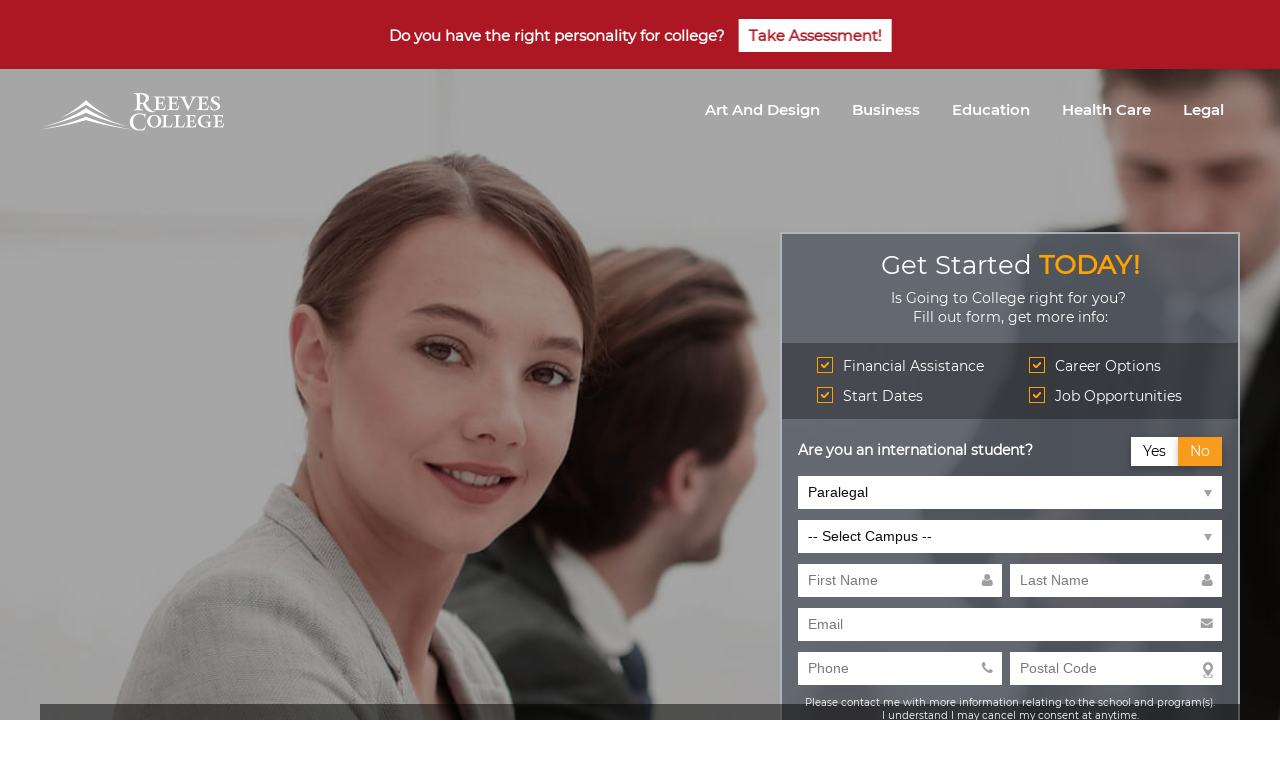

--- FILE ---
content_type: text/html; charset=UTF-8
request_url: https://collegesalberta.ca/legal/paralegal
body_size: 95945
content:
<!doctype html>
<html lang="en">

<head>
    <meta charset="utf-8">
    <meta http-equiv="X-UA-Compatible" content="IE=edge">
    <meta name="viewport" content="width=device-width, initial-scale=1, shrink-to-fit=no">
    <meta name="author" content="UltimateConversions">
    <link rel="icon" href="/images/favicon.png">
    <meta name="keywords" content="">
    <meta name="description" content="">
        <title>Paralegal</title>
    
    <!-- Custom styles for this template  -->
    <style>@charset "UTF-8";.avaible_programs{background-color:#fff}.programs_header{padding:0 48px 24px;font-family:semi-bold;text-align:center}.programs_header h2{color:#ad1723}.programs_grid{background-color:#f7f7f7}.programs_grid .grid_row{display:grid;grid-template-columns:1fr}.programs_grid .grid_row .description{padding:24px 24px 16px;display:flex;flex-direction:column;position:relative}.programs_grid .grid_row .description:after{content:"";display:block;position:absolute;height:0;bottom:-20px;left:calc(50% - 10px);border-left:20px solid transparent;border-right:20px solid transparent;border-top:20px solid #f7f7f7}.programs_grid .grid_row .description .program_header{padding:0 0 24px;font-family:semi-bold;color:#ad1723}.programs_grid .grid_row .description .program_description{text-align:center;padding-bottom:24px}.programs_grid .grid_row .description .program_spec ul{list-style-type:"»";padding-left:8px;color:#ad1723}.programs_grid .grid_row .description .program_spec ul li{padding-left:20px;padding-bottom:16px;font-family:semi-bold;color:#616161}.programs_grid .grid_row .description .program_spec ul li::marker{color:#ad1723}.programs_grid .grid_row .description .program_spec ul li a{text-decoration:underline}.programs_grid .grid_row .image{min-height:300px}.programs_grid .grid_row .image img{width:100%;height:auto}@media (min-width:1024px){.avaible_programs{background-color:#fff}.programs_grid .grid_row{grid-template-columns:1fr 1fr!important}.programs_grid .grid_row .description{padding:24px 48px}.programs_grid .grid_row .description .program_description,.programs_grid .grid_row .description .program_header h3{text-align:left}.programs_grid .grid_row:nth-of-type(odd) .description:after{content:"";display:block;position:absolute;left:auto;right:-40px;top:calc(50% - 10px);width:0;height:0;border:20px solid transparent;border-left-color:#f7f7f7}.programs_grid .grid_row:nth-of-type(2n) .description:after{content:"";display:block;position:absolute;left:-40px;top:calc(50% - 10px);width:0;height:0;border-top:20px solid transparent;border-bottom:20px solid transparent;border-right:20px solid #f7f7f7}.programs_grid .grid_row:nth-of-type(2n) .grid_item:first-of-type{order:2}}.quiz_wrapper{padding:16px}.quiz_wrapper .quiz{background-image:url(/images/quiz_background.png);min-height:300px;background-repeat:no-repeat;background-size:cover}.quiz_wrapper .quiz_content{padding:24px;display:flex;flex-direction:column;justify-content:space-between;text-align:center;align-content:center;color:#fff}.quiz_wrapper .quiz_content .content_header h2{font-family:semi-bold;display:inline-block;line-height:1;padding-bottom:16px;border-bottom:1px solid hsla(0,0%,100%,.623)}.quiz_wrapper .quiz_content .content_description{margin-top:20px;padding:8px 0 24px}.quiz_wrapper .quiz_content .content_description p{text-align:center}.quiz_wrapper .quiz_content .content_button a{display:inline-block;border:none;background-color:#ff9d0a;font-size:1.8rem;font-family:semi-bold;color:#fff;padding:8px 24px;cursor:pointer;outline:none}.quiz_wrapper .quiz_content .content_button a:hover{background-color:#ad1723;color:#fff;transition:.2s}@media (min-width:1024px){.quiz_content{padding:40px}.quiz_content .content_description{padding:24px}}.slider_wrapper{padding:10px 8px}.slider{background-image:url(/images/testimonials-background.png);background-repeat:no-repeat;background-size:cover;background-position:50%;overflow:hidden}.col-slider,.slider .container,.slider .row{padding:0 50px}.row{overflow:hidden}.section-title{margin-top:0;margin-bottom:12px;text-align:center;display:flex;justify-content:center}.section-title h2{font-family:semi-bold;color:#fff;border-bottom:1px solid hsla(0,0%,100%,.623);padding-bottom:16px}.subtitle{margin:0 0 40px;color:#3a4e5d}.testimonials{box-sizing:border-box}.testi{padding-bottom:72px!important}.col-slider{position:relative}.carousel__item{opacity:0;position:absolute;top:0;color:#212121;width:100%;z-index:0;transition:transform .5s;transform:translateX(100%)}.inner{position:relative}.carousel__item .inner{padding:30px;width:50%;color:#fff}@media (max-width:767px){.col-slider,.slider .container,.slider .row{padding:0 20px}.carousel__item.active{color:#fff;width:100%}.carousel__item.active .inner{width:100%}.carousel__item .inner{width:80%;padding:24px}.carousel__item .inner p{color:#fff;width:100%;text-align:center}.carousel__item .inner p:before{display:none}.carousel__item .inner .author{text-align:center}.carousel__item .inner:nth-of-type(2){display:none}}.carousel__item.active{opacity:1;position:relative;z-index:900;transform:none;display:flex}.carousel__item.next,.carousel__item.prev{z-index:800;opacity:1}.carousel__item.prev{transform:translateX(-100%)}.carousel__item.next{transform:translateX(100%)}@media (min-width:768px){.carousel__item .inner{padding:24px 8px 24px 72px}}@media (min-width:992px){.carousel__item{margin:0}.col-testimonials h2{margin-top:60px}.carousel__item{width:100%}}a.next,a.prev{cursor:pointer;position:absolute;top:40px;color:#fff;font-weight:400;font-size:80px;padding:10px 15px;z-index:999}a.prev{left:-30px}a.next{right:-30px}a.next:hover,a.prev:hover{color:#fff}.inner p:before{content:" ";background:url(/images/sprite.png) -430px 0;position:absolute;display:block;overflow:hidden;width:39px;height:25px;left:5px;top:63px}.carousel__item p{font-size:14px;text-align:left;line-height:20px;height:80px;overflow:hidden;color:#3a4e5d}@media (min-width:768px){.carousel__item:before{top:-20px;left:15px}.slides-arrows{z-index:999}.next,.prev{font-size:20px}}.rate-info{width:calc(100% - 65px);float:right}.author{color:#fff;line-height:1.4;font-family:semi-bold;font-size:17px;padding-top:15px}@media (min-width:500px){.author{padding-top:8px}.carousel__item p{margin-top:30px;color:#fff}}@media (min-width:600px){.author{font-size:18px}}.financial_header_wrapper{background-color:#fff;padding:40px 24px;margin-bottom:20px}.financial_header_wrapper .financial_head{display:flex;justify-content:center;text-align:center;font-family:semi-bold;color:#ad1723}.financial_header_wrapper .financial_head h2{padding-bottom:16px;border-bottom:1px solid #e3e3e9}.financial_header_wrapper .financial_body p{padding-top:30px;font-size:1.4rem;line-height:2.4rem}.financial_header_wrapper .financial_body p a{text-decoration:underline;color:#ad1723}.financial_content_wrapper span{font-family:semi-bold}.financial_content_wrapper .grid_row{display:grid;grid-template-columns:1fr;-moz-column-gap:20px;column-gap:20px;row-gap:20px}.financial_content_wrapper .grid_row .grid_item{background-color:#fff;padding:24px 24px 16px}.financial_content_wrapper .grid_row .grid_item .item_head{display:flex;justify-content:center}.financial_content_wrapper .grid_row .grid_item .item_head h3{display:inline-block;text-align:center;color:#ad1723;font-family:semi-bold;padding-bottom:16px;border-bottom:1px solid #e3e3e9}.financial_content_wrapper .grid_row .grid_item .item_head h3 .mobile-hide{display:none}.financial_content_wrapper .grid_row .grid_item .item_content .item_icon{margin:30px auto;display:flex;justify-content:center;width:80px;height:78px;background:url(/images/sprite.png)}.financial_content_wrapper .grid_row .grid_item .item_content .item_description{text-align:justify}.financial_content_wrapper .grid_row .grid_item .item_content .item_description p{font-size:1.4rem;line-height:2.4rem;margin-bottom:16px}.financial_content_wrapper .grid_row .grid_item:first-child .item_content .item_icon{background-position:0 -100px}.financial_content_wrapper .grid_row .grid_item:nth-child(2) .item_content .item_icon{background-position:-90px 100px}.financial_content_wrapper .grid_row .grid_item:nth-child(3) .item_content .item_icon{background-position:-180px 100px}@media (max-width:768px){.financial{padding:0 8px}}@media (min-width:768px) and (max-width:1023px){.financial_content_wrapper .grid_row .grid_item .item_head{justify-content:flex-start}.financial_content_wrapper .grid_row .grid_item .item_head h3{text-align:left}.financial_content_wrapper .grid_row .grid_item .item_content{display:grid;grid-template-columns:2fr 8fr}.financial_content_wrapper .grid_row .grid_item .item_content .item_icon{align-self:center}.financial_content_wrapper .grid_row .grid_item .item_description{padding:30px 0}}@media (min-width:1024px){.financial_content_wrapper .grid_row{grid-template-columns:1fr 1fr 1fr}.financial_content_wrapper .grid_row .mobile-hide{display:block}}.campuses_header{padding:20px 0 0;display:flex;justify-content:center}.campuses_header h2{font-family:semi-bold;text-align:center;color:#fff;padding-bottom:8px;border-bottom:1px solid hsla(0,0%,100%,.4)}.campuses_grid{padding:20px 0}.campuses_grid .grid_row{display:grid;grid-template-columns:repeat(1,minmax(256px,1fr))}.campuses_grid .grid_row .grid_item{color:#fff;display:flex;flex-direction:column;align-items:center;padding:24px 16px;position:relative}.campuses_grid .grid_row .grid_item:before{background-color:hsla(0,0%,93.7%,.5019607843137255);bottom:0;content:"";display:block;height:1px;left:50%;position:absolute;transform:translate(-50%);width:85%}.campuses_grid .grid_row .grid_item .item_icon{width:19px;height:28px;background:url(/images/sprite.png) -430px -35px}.campuses_grid .grid_row .grid_item .item_name{text-align:center;font-size:18px;padding-top:16px;padding-bottom:24px}.campuses_grid .grid_row .grid_item .item_address{text-align:center;line-height:2.4rem;font-size:1.4rem}@media (min-width:768px) and (max-width:1099px){.campuses_grid .grid_row{grid-template-columns:repeat(2,minmax(256px,1fr))}.campuses_grid .grid_row .grid_item:nth-child(odd):after{background-color:hsla(0,0%,93.7%,.5019607843137255);top:10%;content:"";display:block;height:1px;right:0;position:absolute;transform-origin:100%;transform:rotate(-90deg);width:170px}.campuses_grid .grid_row .grid_item:last-child:after{display:none}}@media (min-width:1100px){.campuses_grid .grid_row{grid-template-columns:repeat(4,minmax(256px,1fr))}.campuses_grid .grid_row:last-child .grid_item:before{display:none}.campuses_grid .grid_row .grid_item:after{background-color:hsla(0,0%,93.7%,.5019607843137255);top:10%;content:"";display:block;height:1px;right:0;position:absolute;transform-origin:100%;transform:rotate(-90deg);width:170px}.campuses_grid .grid_row .grid_item:last-child:after{display:none}}.footer_content{display:flex;justify-content:space-between;align-items:center;flex-wrap:wrap}.footer_content a,.footer_content p{font-size:1.1rem;white-space:nowrap}.footer_content .left,.footer_content .right{text-align:center;width:100%}.footer_content .left{padding-bottom:8px}.footer_content .left a{display:inline-block;border-right:1px solid #616161;padding-right:8px;margin-right:8px}.footer_content .left a:last-child{padding-right:0;margin-right:0;border-right:none}@media (min-width:450px){.footer_content .left,.footer_content .right{width:unset;display:flex;align-items:center;padding:8px}}.hero_header.lazy-bg-loaded{background-image:linear-gradient(180deg,rgba(0,0,0,.35) 500px,#fff 501px,#ad1723 502px),url(/images/hero-home-mobile.jpg);background-size:100%;background-repeat:no-repeat;padding-bottom:0!important;position:relative;padding-top:8px!important}.hero_header.lazy-bg-loaded.thankyou_header{background:#ad1723}.quiz_desktop{display:none}.content_background{position:absolute;width:100%;left:-16px;top:50px;background-color:#ad1723;height:500px}.header_content{color:#fff}.header_content .content{display:grid;grid-template-areas:"title title title title" "contentA contentA contentA contentA" "quiz quiz quiz quiz" "form form form form" "contentB contentB contentB contentB"}.header_content .quiz_wrapper_header{grid-area:quiz;background-color:#ad1723;display:flex;flex-direction:column;align-items:center}.header_content .quiz_wrapper_header .quiz_wrapper{display:flex;flex-direction:column;align-items:center;width:100%}@media (max-width:1023px){.header_content .quiz_wrapper_header .quiz_wrapper.financial_wrapper p{font-size:2.5rem}}@media (min-width:1024px){.header_content .quiz_wrapper_header .quiz_wrapper.financial_wrapper p{font-size:3rem}}.header_content .quiz_wrapper_header h4{color:#fff;font-size:20px;padding-bottom:10px}.header_content .quiz_wrapper_header .quiz_header{cursor:pointer;color:#fff;background-color:#ffa200;padding:4px 16px;border:none;outline:none;text-transform:uppercase;font-family:bold;align-items:center;justify-content:space-around;max-width:300px;display:flex;flex-wrap:wrap;margin:8px 0 0}.header_content .quiz_wrapper_header .quiz_header:hover{color:#ad1723}.header_content .quiz_wrapper_header .quiz_header .arrow_quiz{margin-left:10px;width:44px;height:35px;background-image:url(/images/sprite.png);background-position:-615px 0}@media (min-width:1024px){.header_content .quiz_wrapper_header .quiz_header{background-color:#ad1723}.header_content .quiz_wrapper_header .quiz_header:hover{background-color:#ffa200;color:#fff}}.header_content .hero_title{grid-area:title;display:flex;flex-direction:column;justify-content:flex-end;position:relative}@media (min-width:768px){.header_content .hero_title{min-width:500px}}.header_content .hero_title .title_wrapper{padding:16px}@media (max-width:1023px){.header_content .hero_title .title_wrapper{background:rgba(0,0,0,.5)}}.header_content .hero_title .title_wrapper span{font-family:bold}.header_content .hero_title .title_wrapper h1{text-align:center;font-size:2.5rem}@media (min-width:768px){.header_content .hero_title .title_wrapper h1{font-size:3rem}}.header_content .hero_title .title_wrapper h1 strong{font-family:semi-bold}.header_content .hero_title .title_wrapper p{text-align:center;font-family:semi-bold}.header_content .hero_form{grid-area:form}.header_content .content_part_one{margin-bottom:4px;grid-area:contentA;padding:24px 16px;background-color:#fff;position:relative}.header_content .content_part_one .content_head{display:flex;justify-content:center}.header_content .content_part_one .content_head h2{padding-bottom:16px;border-bottom:1px solid #d9dae1;color:#616161}.header_content .content_part_one .content_head h2 strong{font-family:semi-bold;color:#ad1723}.header_content .content_part_one .content_body{color:#616161;font-size:14px;padding-top:16px}.header_content .content_part_one .content_body_thankyou{text-align:center;padding:16px 8px 0}.header_content .content_part_one .content_body_thankyou p{text-align:center;color:#616161;margin-bottom:20px}.header_content .content_part_one .content_body_thankyou p a span{color:#ad1723}.header_content .content_part_two{grid-area:contentB;background-color:#fff;margin-top:16px;padding:24px 16px;position:relative}.header_content .content_part_two .content_body{color:#616161;font-size:14px;padding-bottom:24px}@media (max-width:375px){.hero_header.lazy-bg-loaded{background-image:linear-gradient(180deg,rgba(0,0,0,.35) 500px,#fff 501px,#ad1723 502px),url(/images/hero-home-mobile.jpg);background-size:120%}}@media (max-width:1024px){.header_content .hero_title{min-height:370px}}@media (min-width:525px){.hero_header.lazy-bg-loaded{background-image:linear-gradient(180deg,rgba(0,0,0,.35) 34%,#fff 34.1%,#ad1723 34.2%),url(/images/hero-home-mobile.jpg);background-size:contain;background-repeat:no-repeat;padding-bottom:0!important}.hero_header.lazy-bg-loaded.thankyou_header{background:#ad1723}.quiz_wrapper br{display:none}}@media (min-width:700px){.hero_header.lazy-bg-loaded{background-image:linear-gradient(180deg,rgba(0,0,0,.35) 34%,#fff 34.1%,#ad1723 34.2%),url(/images/hero-home-mobile.jpg)}}@media (min-width:920px){.hero_header.lazy-bg-loaded{background-image:linear-gradient(180deg,rgba(0,0,0,.35) 38%,#fff 38.1%,#ad1723 38.2%),url(/images/hero-home.jpg);padding-bottom:0!important;padding-top:24px!important}}@media (min-width:1024px){.hero_header.lazy-bg-loaded{background-size:cover;background-image:linear-gradient(180deg,rgba(0,0,0,.35) 81%,#fff 81.1%,#ad1723 81.2%),url(/images/hero-home.jpg)}.header_content{color:#fff}.header_content .content{z-index:5;padding-top:100px;display:grid;grid-template-areas:"quiz quiz . form" "quiz quiz . form" "quiz quiz . form" "title title . form" "contentA contentA contentA contentA" "contentB contentB contentB contentB"}.header_content .content .hero_title .title_wrapper{display:flex;flex-direction:column;margin-bottom:24px;padding-left:48px;position:relative}.header_content .content .hero_title .title_wrapper h1{text-align:left;padding-bottom:0;z-index:1}.header_content .content .hero_title .title_wrapper h1 strong{font-family:semi-bold}.header_content .content .hero_title .title_wrapper p{padding-top:16px}.header_content .content .hero_title .title_wrapper.financial_title h1{font-size:2rem;line-height:1.5}.header_content .content .hero_title .title_wrapper:after{content:"";display:block;position:absolute;overflow:hidden;height:100%;width:calc(100vw - 48px);max-width:1200px;left:0;top:0;background:rgba(0,0,0,.5);z-index:0}.header_content .content .hero_title h1{text-align:left}.header_content .content .content_part_one{margin-bottom:0;padding:24px 48px 0;position:relative;z-index:55;background-color:#fff}.header_content .content .content_part_one .content_body{z-index:999}.header_content .content .content_part_two{margin-top:0;padding:24px 48px 0}.header_content .content .content_part_two .content_body{padding-bottom:0}.header_content .content .content_part_two p{padding-bottom:24px}.header_content .content.thankyou{grid-template-areas:"title title title title" "contentA contentA contentA contentA"}.header_content .content.thankyou .hero_title{padding:72px 48px 0}.header_content .content.thankyou .hero_title h1,.header_content .content.thankyou .hero_title p{text-align:center}.header_content .quiz_wrapper_header{background-color:transparent;display:flex;flex-direction:column;align-items:flex-start;justify-content:flex-end;margin-right:-300px;margin-top:50%;padding:0}.header_content .quiz_wrapper_header .quiz_wrapper{background-color:rgba(0,0,0,.4392156862745098);display:flex;flex-direction:column;align-items:flex-start;width:100%;padding:16px 48px}.header_content .quiz_wrapper_header h4{color:#fff;font-size:20px;padding-bottom:8px}.header_content .quiz_wrapper_header button{margin-bottom:0}}.navigation{position:relative;display:flex;width:100%;justify-content:space-between}.navigation ul{list-style:none}.navigation .logo img{width:100%;display:block;max-width:184px;height:auto}.navigation .menu{display:none}.navigation .menu_burger{left:-20px;position:relative;z-index:992}.navigation .menu_burger.open{position:fixed;left:auto;right:24px}.navigation .menu_mobile{top:0;left:0;display:flex;flex-direction:column;align-items:center;justify-content:flex-start;padding:24px 16px;position:fixed;width:100%;height:100vh;min-height:400px;transform:translateX(100%);background-color:#fff;z-index:990;transition:.5s;background-clip:border-box}.navigation .menu_mobile.open{transform:translateX(0);transition:.5s;background-color:#ad1723}.navigation .menu_mobile .mobile_navigation{align-self:flex-start;list-style-type:none}.navigation .menu_mobile .mobile_navigation .mobile_navigation_item{text-align:left;padding:6px;color:#fff}.navigation .menu_mobile .mobile_navigation .mobile_navigation_item p{font-size:24px;text-align:left;cursor:pointer}.navigation .menu_mobile .mobile_navigation .mobile_navigation_item .mobile_sub_navigation{display:flex;flex-direction:column;min-height:0;max-height:0;height:0;overflow:hidden;transition:1s}.navigation .menu_mobile .mobile_navigation .mobile_navigation_item .mobile_sub_navigation.open{top:50px;height:auto;margin-top:10px;min-height:1px;max-height:500px;transition:1s;z-index:999;background-color:rgba(0,0,0,.151)}.navigation .menu_mobile .mobile_navigation .mobile_navigation_item .mobile_sub_navigation li{color:#fff}.navigation .menu_mobile .mobile_navigation .mobile_navigation_item .mobile_sub_navigation li a{color:#fff;font-size:14px;display:block;padding:12px}@media (min-width:920px){.navigation{min-height:38px}.navigation .menu_mobile{display:none}.navigation .menu{display:block;font-family:semi-bold;color:#fff;text-transform:capitalize}.navigation .menu .main_navigation{display:flex;justify-content:flex-end}.navigation .menu .main_navigation .navigation_item{padding:6px 16px 10px;text-align:center;cursor:pointer;position:relative;margin-bottom:2px}.navigation .menu .main_navigation .navigation_item .category{display:flex;justify-content:center}.navigation .menu .main_navigation .navigation_item .sub_navigation{border:none;background-color:rgba(0,0,0,.75);display:flex;flex-direction:column;min-height:0;max-height:0;height:0;overflow:hidden;position:absolute;min-width:230px;transform:translate(-50px)}.navigation .menu .main_navigation .navigation_item .sub_navigation li a{display:block;color:#fff;font-size:13px;padding:6px}.navigation .menu .main_navigation .navigation_item .sub_navigation li a:hover{color:#ff9d0a}.navigation .menu .main_navigation .navigation_item:hover{margin-bottom:0}.navigation .menu .main_navigation .navigation_item:hover p{border-bottom:2px solid #ad1723}.navigation .menu .main_navigation .navigation_item:hover .sub_navigation{top:40px;height:auto;min-height:1px;max-height:500px;padding:6px;z-index:999;display:block}.navigation .menu .main_navigation .navigation_item:last-child .sub_navigation{transform:translate(-185px)}.navigation .menu_burger{display:none}}@font-face{font-family:regular;src:url(/fonts/Montserrat-Regular.woff2) format("woff2");font-display:swap;font-weight:400}@font-face{font-family:semi-bold;src:url(/fonts/Montserrat-SemiBold.woff2) format("woff2");font-display:swap;font-weight:600}@font-face{font-family:bold;src:url(/fonts/Montserrat-Bold.woff2) format("woff2");font-display:swap;font-weight:700}html{box-sizing:border-box;font-size:10px}*,:after,:before{box-sizing:inherit;padding:0;margin:0}body{font-size:1.5rem;line-height:1.4;font-family:regular;color:#616161}body,section{background-color:#ad1723}a{text-decoration:none;color:#616161}h1,h2,h3,h4,h5{line-height:1.3;text-align:center;margin:0}h1{font-size:3rem}h2{font-size:2.6rem}h3{font-size:2.4rem}h4{font-size:2rem}p{font-size:1.5rem;text-align:center}@media (min-width:768px){h1{font-size:3.4rem}h2{font-size:3rem}h3{font-size:2.6rem}h4{font-size:2.4rem}p{text-align:left}}.hidden{display:none}.highlight{color:#ffa200}@media (min-width:1024px){.mobile_only{display:none!important}}@media (max-width:1023px){.desktop_only{display:none!important}}.close-form-modal{display:none}.form-container .close-form-modal{display:block;position:absolute;right:0;top:-5px;border:none;background:none;color:#fff;font-size:3rem;cursor:pointer}.form{margin:0 0 8px;background:#4a4d51;padding:16px}.form-inner{padding:0;position:relative}.form-container{display:none}.form-container.active{display:flex;top:0;width:100vw;height:100vh;min-height:500px;position:fixed;justify-content:center;align-items:center;z-index:9999;overflow:scroll;background-color:rgba(0,0,0,.75)}@media (max-width:420px){.form-container.active{align-items:flex-start;padding-top:20px}}.col-form-title{margin:0 0 8px;display:flex;justify-content:center}.col-form-title h3{text-align:center;width:auto;line-height:1.2}.form-title{font-size:26px;padding:0;margin:auto;color:#fff;display:inline-block;text-transform:Capitalize;font-weight:400}.form-title strong{color:#ffa200}.form-info-box p{margin:0 15px;width:calc(100% - 30px);font-size:14px;text-align:center;color:#fff;padding:0 0 16px;border-radius:0}.form-info-box ul{display:inline-block;margin:0;padding-left:0;min-width:175px}.form-info-box ul li{display:block;padding:0;position:relative}.form-info-box ul li label{display:block;padding:7px 0 7px 26px;position:relative;font-size:14px;color:#fff;line-height:16px;cursor:pointer}.form-info-box ul li label input{position:absolute;opacity:0;cursor:pointer;height:0;width:0}.form-info-box ul li label input:checked~.checkmark{border-color:#ff0014}.form-info-box ul li label input:checked~.checkmark:after{content:"";display:block;width:8px;height:6px;right:9px;top:10px;background-image:url(/images/sprite.png);background-position:-114px 0;position:absolute}.form-info-box ul li label .checkmark{position:absolute;top:6px;left:0;height:16px;width:16px;background-color:rgba(0,0,0,.1);border:1px solid #ffa200;cursor:pointer}.form-info-box ul li label .checkmark:after{content:"";display:block;width:8px;height:6px;top:4px;left:3px;background-image:url(/images/sprite.png);background-position:-127px 0;position:absolute}.form-info-box ul li label:hover input~.checkmark{background-color:rgba(0,0,0,.1)}.list-wrapper{padding:8px 0 16px}.list-wrapper.justify{background:rgba(0,0,0,.3);margin-bottom:10px;margin-left:-16px;margin-right:-16px}.justify{display:flex;justify-content:left;flex-wrap:wrap;padding:8px 16px}@media (min-width:360px){.justify{justify-content:space-around}}@media (min-width:1024px){.form{background:rgba(90,95,104,.85);margin:0 0 24px;min-height:520px;min-width:400px;width:460px;border:2px solid hsla(0,0%,100%,.5019607843)}}.input-box,.select-box{display:block;margin:0 0 15px;position:relative;width:100%}.input-box span,.select-box span{z-index:7}.input-box input,.input-box select,.select-box input,.select-box select{background-color:#fff;position:relative;z-index:2}.input-box input.error~.err,.input-box select.error~.err,.select-box input.error~.err,.select-box select.error~.err{display:block;-webkit-animation-name:ShowFromTop;animation-name:ShowFromTop;-webkit-animation-duration:1s;animation-duration:1s;-webkit-animation-delay:0;animation-delay:0;z-index:1;width:100%}.input-box .err,.select-box .err{display:none;background-color:#fff;padding:6px 10px;font-size:7px;font-weight:600;color:red}.form-input,.form-select{padding:8px 10px 9px;width:100%;background:#fff;border-radius:0;color:#0d0d0d;font-size:14px;margin-bottom:0;outline:0 none;-webkit-appearance:textfield;-moz-appearance:textfield;appearance:textfield;box-sizing:border-box;transition:.25s linear;border:none}.form-select{padding:8px 22px 9px 10px;-webkit-appearance:none;-moz-appearance:none;appearance:none}.select-box label{color:#e7eced;font-size:14px;padding-bottom:5px;display:block}.form-select~:after{content:"";position:absolute;top:14px;right:10px;width:0;height:0;border-left:4px solid transparent;border-color:transparent;border-right:4px solid transparent;border-top:7px solid #a1a1a1;z-index:99}.valid.form-select~:after{display:none}[data-id=email],[data-id=last_name],[data-id=phone],[data-id=postal],[dataid=first_name]{position:relative}[data-id=email]~span,[data-id=first_name]~span,[data-id=last_name]~span,[data-id=phone]~span,[data-id=postal]~span{position:absolute;display:block;right:9px;top:10px;background-image:url(/images/sprite.png)}[data-id=first_name]~span,[data-id=last_name]~span{width:12px;height:12px;background-position:-65px 0}[data-id=email]~span{width:13px;height:10px;background-position:0 0}[data-id=phone]~span{width:12px;height:11px;background-position:-43px 0}[data-id=postal]~span{width:10px;height:16px;background-position:-23px 0}.error~span{background-image:url(/images/error.png);background-position:50%;background-size:contain;background-repeat:no-repeat}.error[data-id=email]~span,.error[data-id=first_name]~span,.error[data-id=last_name]~span,.error[data-id=phone]~span,.error[data-id=postal]~span{-webkit-animation-name:icon-buzz;animation-name:icon-buzz;-webkit-animation-duration:.85s;animation-duration:.85s;-webkit-animation-timing-function:linear;animation-timing-function:linear;-webkit-animation-iteration-count:infinite;animation-iteration-count:infinite}.valid[data-id=first_name]~span,.valid[data-id=last_name]~span{background-position:-65px -20px}.valid[data-id=email]~span{background-position:0 -20px}.valid[data-id=phone]~span{background-position:-43px -20px}.valid[data-id=postal]~span{background-position:-23px -20px}.button-step{position:relative;background:#ffa200;color:#fff;padding:10px;width:100%;border:0;font-weight:400;font-size:24px;cursor:pointer;display:block;outline:0 none;font-weight:700}.button-step:hover{color:#fff}.opt-left{float:left;margin-right:10px;width:20px}.opt-right{float:left;width:calc(100% - 30px)}.opt-info{text-align:left}.opt-info .terms_btn{color:#466289;text-decoration:underline;cursor:pointer}.opt-info .terms.active{display:block}.opt-info .terms,.opt-info .terms_input{display:none;margin-bottom:10px}.opt-info .terms_input p,.opt-info .terms p{text-align:center;color:#90a4ae;font-size:.8rem;line-height:1.3}.opt-info .terms_input{display:flex;padding-left:4px;justify-content:center}.opt-info .terms_input p{padding-left:10px}.opt-info:after{display:block;content:"";clear:both;width:0;height:0}.form-opt{line-height:1.3;font-size:10px;text-align:center;margin:0 0 10px;color:#fff}.form-opt a{color:#466289;text-decoration:underline}.additional-row{padding-top:15px;border-top:1px dashed hsla(0,0%,100%,.6);margin-bottom:20px}.additional-row p{text-align:justify;line-height:1.2;font-size:11px;color:hsla(0,0%,100%,.85);margin-bottom:10px}.additional-row a.close{display:block;float:right;color:#fff;font-size:20px;margin:-6px 0 0;padding:2px 5px;line-height:1;cursor:pointer}.additional-row a.close:hover{color:#ff0014}@media (max-width:370px){.input-radio-row{margin-bottom:10px}}.input-radio-row span{font-size:11px;line-height:18px;font-weight:600;color:#fff}@media (min-width:525px){.input-radio-row span{font-size:13px}}.input-radio-row .input-box input{margin:0 .8rem;line-height:100%;padding:0}.input-radio-row .input-box input:after{background-color:transparent}.input-radio-row .input-box input:after,.input-radio-row .input-box input:checked:after{width:13px;height:13px;border-radius:15px;top:0;left:0;position:relative;content:"";display:inline-block;visibility:visible;border:2px solid #ffa200}.input-radio-row .input-box input:checked:after{background-color:#ffa200}.input-radio-row .input-box label{font-weight:700;display:flex;align-items:center;color:#fff}@media (min-width:525px){[data-id=email]{background-size:2%;background-position:98.5% 70%}.input-box,.select-box{display:inline-block;margin:0 0 11px;width:100%}.input-row div:first-child{float:left;width:48%}.input-row div:last-child{float:right;width:50%}.form-opt{margin:0 0 10px}}::-moz-placeholder{color:#7a7a7a;opacity:1}:-ms-input-placeholder{color:#7a7a7a;opacity:1}::placeholder{color:#7a7a7a;opacity:1}:-ms-input-placeholder{color:#7a7a7a}.form-input.error::-moz-placeholder{color:#ff0014;opacity:1}.form-input.error:-ms-input-placeholder{color:#ff0014;opacity:1}.form-input.error::placeholder{color:#ff0014;opacity:1}.form-input.error:-ms-input-placeholder{color:#ff0014}.form-input.error::-ms-input-placeholder{color:#ff0014}.campusError,.programError{display:none}.error.form-input,.error.form-select{background-color:#fff;color:#ff0014}.error.form-select~:after{border-color:#ff0014 transparent transparent;-webkit-animation-name:icon-buzz;animation-name:icon-buzz;-webkit-animation-duration:.85s;animation-duration:.85s;-webkit-animation-timing-function:linear;animation-timing-function:linear;-webkit-animation-iteration-count:infinite;animation-iteration-count:infinite;z-index:99}.valid.form-select{background-image:url(/images/form-check.png);background-repeat:no-repeat;background-position:calc(100% - 8px) 12px}.input-box.error:after,.input-box.valid:after{position:absolute;top:5px;display:block}.error.form-input,.error.form-select,.valid.form-input,.valid.form-select{transition:all 0s ease-in-out;-webkit-transition:all 0s ease-in-out;-moz-transition:all 0s ease-in-out;-ms-transition:all 0s ease-in-out;-o-transition:all 0s ease-in-out}@media (max-width:991px){.error-message{margin:10px auto 15px;-webkit-animation:move 4s infinite;animation:move 4s infinite;width:-webkit-fit-content;width:-moz-fit-content;width:fit-content;padding:0 16px}.error-copy{width:100%;color:#ffa200;font-size:18px;font-weight:700;text-transform:uppercase;text-align:center;padding:10px;line-height:1.4}}@media (min-width:992px){.error-message{position:absolute;left:-350px;width:300px;bottom:10px;background:#ff0014;padding:15px;-webkit-animation:move 5s infinite;animation:move 5s infinite;z-index:9}.error-message:before{content:"";position:absolute;width:0;height:0;border-top:9px solid transparent;border-bottom:9px solid transparent;border-left:15px solid #ff0014;top:50%;right:-15px;margin-left:-6px;margin-top:-10px}.error-copy{width:100%;color:#fff;font-size:15px;font-weight:700;text-transform:uppercase;text-align:center;line-height:1.4}}.form-input.error:-webkit-autofill,.form-input.error:-webkit-autofill:focus,.form-input.error:-webkit-autofill:hover,.form-select.error:-webkit-autofill,.form-select.error:-webkit-autofill:focus,.form-select.error:-webkit-autofill:hover{-webkit-text-fill-color:#0d0d0d;color:#ff0014;-webkit-box-shadow:0 0 0 1000px #fff inset;background-clip:content-box!important}.form-input.valid:-webkit-autofill,.form-input.valid:-webkit-autofill:focus,.form-input.valid:-webkit-autofill:hover,.form-select.valid:-webkit-autofill,.form-select.valid:-webkit-autofill:focus,.form-select.valid:-webkit-autofill:hover{-webkit-text-fill-color:#0d0d0d;color:#0d0d0d;-webkit-box-shadow:0 0 0 1000px #fff inset;background-clip:content-box!important}.conditional-questions .input-radio-row:last-child{margin-bottom:0}.conditional-questions{height:0;overflow:hidden;transition:.2s}.conditional-questions.active{height:95px}.input-radio-row{gap:0 10px;margin-bottom:10px;height:-webkit-fit-content;height:-moz-fit-content;height:fit-content}.input-radio-row,.input-radio-row .input-box{display:flex;align-content:center;justify-content:space-between}.input-radio-row .input-box{width:auto;flex-wrap:nowrap;align-items:center;margin-bottom:0;min-width:88px}.input-radio-row .input-box input{visibility:hidden;display:none}.input-radio-row .input-box input:checked+label{background-color:#f99b1c;color:#fff}.input-radio-row .input-box label{font-size:14px;background-color:#fff;color:#000;box-shadow:0 3px 7px rgba(0,0,0,.25);padding:5px 12px;cursor:pointer;font-weight:500}.input-radio-row .international-label{font-size:14px;line-height:26px;color:#fff}@media (max-width:427px){.conditional-questions.active{height:120px}.input-radio-row{margin-bottom:20px}.input-radio-row .international-label{line-height:18px}}*{-webkit-tap-highlight-color:transparent}:focus{outline:none}body,html{height:100%}body{margin:0;background-color:transparent}#webapp_cover{top:50%;right:0;left:0;width:39px;margin:0;transform:translate(-10px,8px) scale(.8)}#menu_button{width:39px;overflow:hidden}#menu_checkbox{display:none}#menu_label{position:relative;display:block;height:29px;cursor:pointer}#menu_label:after,#menu_label:before,#menu_text_bar{position:absolute;left:0;width:100%;height:5px;background-color:#fff}#menu_label:after,#menu_label:before{content:"";transition:left .4s cubic-bezier(.68,-.55,.27,1.55)}#menu_label:before{top:0}#menu_label:after{top:12px}#menu_text_bar{top:24px}#menu_text_bar:before{content:"MENU";position:absolute;top:5px;right:0;left:0;color:#fff;font-size:12px;font-weight:700;font-family:Montserrat,Arial,Helvetica,sans-serif;text-align:center}#menu_checkbox:checked+#menu_label:before{left:-39px}#menu_checkbox:checked+#menu_label:after{left:39px}#menu_checkbox:checked+#menu_label #menu_text_bar:before{-webkit-animation:moveUpThenDown .8s ease .2s forwards,shakeWhileMovingUp .8s ease .2s forwards,shakeWhileMovingDown .2s ease .8s forwards;animation:moveUpThenDown .8s ease .2s forwards,shakeWhileMovingUp .8s ease .2s forwards,shakeWhileMovingDown .2s ease .8s forwards}.program{display:flex;flex-direction:column!important;align-items:center}.program_head{background-color:#ad1723;text-align:center;padding:40px;color:#fff}.program_head span{font-family:semi-bold}@media (max-width:767px){.program_head span{display:inline-block;margin-top:5px}}@media (min-width:768px){.program_head br{display:none}}.program_body{width:100%;display:flex;justify-content:center;background-color:#fff}.program_body .grid_row{display:grid;grid-template-columns:1fr;-moz-column-gap:88px;column-gap:88px;padding:40px 0}.program_body .grid_row .grid_item{width:100%;display:flex;flex-direction:column;align-items:center}.program_body .grid_row .grid_item .item_icon{width:70px;min-height:100px;display:flex;align-items:center;justify-content:center;background:url(/images/sprite.png)}.program_body .grid_row .grid_item:first-child .item_icon{height:91px;background-position:-270px -100px}.program_body .grid_row .grid_item:nth-child(2) .item_icon{height:58px;background-position:-350px -100px}.program_body .grid_row .grid_item .item_name{display:flex;justify-content:center}.program_body .grid_row .grid_item .item_name h3{padding:16px 0;border-bottom:1px solid #e3e3e9;text-align:center;color:#ad1723}.program_body .grid_row .grid_item .item_content ul{list-style-type:none;padding:30px 0}.program_body .grid_row .grid_item .item_content ul li{padding:8px 0;color:#616161;font-size:1.6rem;font-family:semi-bold;text-align:center}.program_body .grid_row .grid_item .item_content ul li span{color:#ad1723}.program_body .grid_row .grid_item .item_content p{align-self:flex-end;font-size:10px;color:#3a3a3a;padding:0 16px;text-align:center}.faq_header{color:#fff;display:flex;justify-content:center;padding:24px}.faq_header h2{text-transform:capitalize;text-align:center;position:relative;font-family:semi-bold;padding-bottom:16px;border-bottom:1px solid #bf656f}.faq_questions{color:#fff}.faq_questions .question_wrapper{overflow:hidden;padding:14px 24px;transition:1s;background-color:#ac3740;margin:10px 0;cursor:pointer}.faq_questions .question_wrapper h3{text-transform:uppercase;font-size:1.8rem}.faq_questions .question_wrapper .question_visible{text-transform:capitalize}.faq_questions .question_wrapper .question_collapse{overflow:hidden;height:0;max-height:0;transition:.5s}.faq_questions .question_wrapper .question_collapse p{text-align:center}.faq_questions .question_wrapper .question_collapse a{color:#fff;text-decoration:underline;cursor:pointer}.faq_questions .question_wrapper.active{transition:.5s}.faq_questions .question_wrapper.active .question_collapse{transition:.5s;height:auto;max-height:700px;padding:10px 0}.spinner{position:absolute;width:6px;left:26px;top:18px}.spinner:after{content:" ";display:block;border-radius:50%;width:6px;height:0;box-sizing:border-box;border-color:#fff transparent;border-style:solid;border-width:8px;-webkit-animation:spinner 1.2s infinite;animation:spinner 1.2s infinite}@-webkit-keyframes move{0%{transform:translate(0)}2.5%{transform:translate(3px)}5%{transform:translate(-3px)}7.5%{transform:translate(5px)}10%{transform:translate(-5px)}13.5%{transform:translate(5px)}15%{transform:translate(-3px)}17.5%{transform:translate(3px)}20%{transform:translate(0)}to{transform:translate(0)}}@keyframes move{0%{transform:translate(0)}2.5%{transform:translate(3px)}5%{transform:translate(-3px)}7.5%{transform:translate(5px)}10%{transform:translate(-5px)}13.5%{transform:translate(5px)}15%{transform:translate(-3px)}17.5%{transform:translate(3px)}20%{transform:translate(0)}to{transform:translate(0)}}.mover{-webkit-animation:move 5s infinite;animation:move 5s infinite}@-webkit-keyframes puls{0%{transform:scale(1)}25%{transform:scale(.9)}50%{transform:scale(1)}75%{transform:scale(.9)}to{transform:scale(1)}}@keyframes puls{0%{transform:scale(1)}25%{transform:scale(.9)}50%{transform:scale(1)}75%{transform:scale(.9)}to{transform:scale(1)}}.pulse{-webkit-animation:puls 2.5s infinite;animation:puls 2.5s infinite}.pulse-slow{-webkit-animation:puls 5.5s infinite;animation:puls 5.5s infinite}@-webkit-keyframes moveUpThenDown{0%{top:0}50%{top:-27px}to{top:-14px}}@keyframes moveUpThenDown{0%{top:0}50%{top:-27px}to{top:-14px}}@-webkit-keyframes shakeWhileMovingUp{0%{transform:rotate(0)}25%{transform:rotate(-10deg)}50%{transform:rotate(0deg)}75%{transform:rotate(10deg)}to{transform:rotate(0)}}@keyframes shakeWhileMovingUp{0%{transform:rotate(0)}25%{transform:rotate(-10deg)}50%{transform:rotate(0deg)}75%{transform:rotate(10deg)}to{transform:rotate(0)}}@-webkit-keyframes shakeWhileMovingDown{0%{transform:rotate(0)}80%{transform:rotate(3deg)}90%{transform:rotate(-3deg)}to{transform:rotate(0)}}@keyframes shakeWhileMovingDown{0%{transform:rotate(0)}80%{transform:rotate(3deg)}90%{transform:rotate(-3deg)}to{transform:rotate(0)}}@-webkit-keyframes shadow-pulse{0%{box-shadow:0 0 0 0 rgba(219,0,58,.35)}to{box-shadow:0 -40px 0 0 rgba(219,0,58,0)}}@keyframes shadow-pulse{0%{box-shadow:0 0 0 0 rgba(219,0,58,.35)}to{box-shadow:0 -40px 0 0 rgba(219,0,58,0)}}@-webkit-keyframes spinner{0%{transform:rotate(0);-webkit-animation-timing-function:cubic-bezier(.55,.055,.675,.19);animation-timing-function:cubic-bezier(.55,.055,.675,.19)}50%{transform:rotate(900deg);-webkit-animation-timing-function:cubic-bezier(.215,.61,.355,1);animation-timing-function:cubic-bezier(.215,.61,.355,1)}to{transform:rotate(5turn)}}@keyframes spinner{0%{transform:rotate(0);-webkit-animation-timing-function:cubic-bezier(.55,.055,.675,.19);animation-timing-function:cubic-bezier(.55,.055,.675,.19)}50%{transform:rotate(900deg);-webkit-animation-timing-function:cubic-bezier(.215,.61,.355,1);animation-timing-function:cubic-bezier(.215,.61,.355,1)}to{transform:rotate(5turn)}}@-webkit-keyframes icon-buzz{50%{transform:translateX(2px) rotate(2deg)}to{transform:translateX(-2px) rotate(-2deg)}}@keyframes icon-buzz{50%{transform:translateX(2px) rotate(2deg)}to{transform:translateX(-2px) rotate(-2deg)}}.icon-buzz{-webkit-animation-name:icon-buzz;animation-name:icon-buzz;-webkit-animation-duration:.15s;animation-duration:.15s;-webkit-animation-timing-function:linear;animation-timing-function:linear;-webkit-animation-iteration-count:infinite;animation-iteration-count:infinite}@-webkit-keyframes wiggle{5%{transform:translateX(3px) rotate(2deg)}10%{transform:translateX(-3px) rotate(-2deg)}15%{transform:translateX(3px) rotate(2deg)}20%{transform:translateX(-3px) rotate(-2deg)}25%{transform:translateX(2px) rotate(1deg)}30%{transform:translateX(-2px) rotate(-1deg)}35%{transform:translateX(2px) rotate(1deg)}40%{transform:translateX(-2px) rotate(-1deg)}45%{transform:translateX(1px) rotate(0)}50%{transform:translateX(-1px) rotate(0)}}@keyframes wiggle{5%{transform:translateX(3px) rotate(2deg)}10%{transform:translateX(-3px) rotate(-2deg)}15%{transform:translateX(3px) rotate(2deg)}20%{transform:translateX(-3px) rotate(-2deg)}25%{transform:translateX(2px) rotate(1deg)}30%{transform:translateX(-2px) rotate(-1deg)}35%{transform:translateX(2px) rotate(1deg)}40%{transform:translateX(-2px) rotate(-1deg)}45%{transform:translateX(1px) rotate(0)}50%{transform:translateX(-1px) rotate(0)}}.wiggle{-webkit-animation-name:wiggle;animation-name:wiggle;-webkit-animation-duration:1.5s;animation-duration:1.5s;-webkit-animation-timing-function:linear;animation-timing-function:linear;-webkit-animation-iteration-count:infinite;animation-iteration-count:infinite}.delay{-webkit-animation-delay:1s;animation-delay:1s}@-webkit-keyframes ShowFromTop{0%{margin-top:-1rem}to{margin-top:0}}@keyframes ShowFromTop{0%{margin-top:-1rem}to{margin-top:0}}@-webkit-keyframes counterShowFromTop{0%{margin-bottom:3rem}to{margin-bottom:0}}@keyframes counterShowFromTop{0%{margin-bottom:3rem}to{margin-bottom:0}}.thx .header_content .thankyou{padding-top:35px}.thx .menu,.thx .menu_burger,.thx .menu_mobile{display:none!important}.section_button{padding:40px 0;text-align:center}.section_button a{background:#fff;color:#ad1723;display:inline-block;padding:8px 40px;font-size:2rem;line-height:1.6;font-family:semi-bold}.section_button a:hover{background:#ffa200;color:#212121}.bottom_button a,.content_button a,.financial_button a,.home_button a{background:#ad1723;color:#fff}.bottom_button a:hover,.content_button a:hover,.financial_button a:hover,.home_button a:hover{background:#414141;color:#fff}.career_button{padding-top:40px;padding-bottom:24px}.home_button{padding-top:16px}.content_button{padding:8px 8px 16px}@media (min-width:1024px){.content_button{padding-top:0;padding-bottom:40px}}.financial_button{padding-bottom:0}.bottom_button{padding:48px 8px}.bottom_button a{background:#ffa200;color:#fff;padding:16px 48px;font-size:2.3rem}.bottom_button a:hover{background:#ffa200;color:#414141}@media (min-width:1024px){.bottom_button{padding:72px}}.pa{margin:auto;padding:24px 0}.pa_body,.pa_header{max-width:1200px;margin:auto;padding:24px}.pa_header{box-shadow:none;padding-bottom:12px;background-color:transparent}.pa_header h2{margin-bottom:0;color:#fff;text-align:center}.pa_header strong{color:#fff}.pa_body{padding-top:12px}.pa_body p{font-size:14px;line-height:20px;color:#fff}.pa_body button{margin:40px auto 0;display:block;outline:none;border:none}.pa_body button a{display:inline-block;padding:8px 40px;font-size:20px;background:#ffa200;line-height:1.6;color:#fff;font-weight:600}@media (min-width:1024px){.pa{position:relative}.pa:after{position:absolute;width:100%;height:100%;content:"";top:0;left:0;min-height:288px;z-index:1}.pa_body,.pa_header{position:relative;z-index:3}.pa_body h2,.pa_header h2{font-size:2.8rem}}.take-assesment{background:#ad1723;padding:10px 15px 11px;color:#616161;display:flex;justify-content:center}.take-assesment h2{text-align:center;color:#fff}.take-assesment a,.take-assesment h2{font-size:1.4rem;font-weight:700;display:inline-block}.take-assesment a{color:#ad1723;padding:6px 10px;z-index:1;background:#fff;white-space:no-wrap}@media (min-width:535px){.take-assesment{padding:19px 15px 17px}.take-assesment h2{font-size:1.5rem}.take-assesment a{margin-left:10px;font-size:1.5rem}}@media (max-width:534px){.take-assesment a{display:block;width:-webkit-fit-content;width:-moz-fit-content;width:fit-content;margin:8px auto auto}}.wrapper{align-items:center}.wrapper,.wrapper_content{width:100%;display:flex;flex-direction:column}.wrapper_content{max-width:1200px;padding:12px 8px}.wrapper_content.without_padding{padding:0}.wrapper_content.top_bottom_padding{padding:48px 0}.wrapper_content.fluid{max-width:100%;display:flex;justify-content:center;flex-direction:row}.wrapper_content.right_left_padding{padding:0 8px}.wrapper.without_padding{padding:0}.wrapper.top_bottom_padding{padding:12px 0}.wrapper.with_padding{padding:0 16px 16px}.wrapper.right_left_padding{padding:0 8px}.wrapper.bottom_padding{padding-bottom:8px}.content_row{display:flex;flex-direction:column}@media (min-width:1024px){.content_row{display:flex;flex-direction:row}.wrapper{width:100%;display:flex;flex-direction:column;align-items:center}.wrapper_content{padding:24px 16px}.wrapper_content.header{position:relative;top:0;border-radius:0}.wrapper_content.right_left_padding{padding:0 16px}.wrapper.top_bottom_padding{padding:24px 0}.wrapper.with_padding{padding:0 24px 24px}.wrapper.right_left_padding{padding:0 16px}.wrapper.bottom_padding{padding-bottom:16px}}
</style>    <!-- Google Tag Manager -->
<script>(function(w,d,s,l,i){w[l]=w[l]||[];w[l].push({'gtm.start':
    new Date().getTime(),event:'gtm.js'});var f=d.getElementsByTagName(s)[0],
    j=d.createElement(s),dl=l!='dataLayer'?'&l='+l:'';j.async=true;j.src=
    'https://www.googletagmanager.com/gtm.js?id='+i+dl;f.parentNode.insertBefore(j,f);
    })(window,document,'script','dataLayer','GTM-N77WGH2R');</script>
    <!-- End Google Tag Manager -->
</head>

<body>
    <div class="form-container">
        <div class="form formWrapper" data-id="myform">
    <div class="form-inner">
        <button class="close-form-modal">&times;</button>
        <div class="col-form-title">
            <h3 class="form-title">Get Started <strong>TODAY!</strong></h3>
        </div>
        <div class="clear"></div>
        <div class="form-info-box">
            <p>Is Going to College right for you? <br />Fill out form, get more info:</p>
            <div class="list-wrapper justify form-list">
                <ul>
                    <li>
                        <label>
                            <input type="checkbox" name="" aria-hidden="true">
                            <span class="checkmark"></span>
                            Financial&nbsp;Assistance
                        </label>
                    </li>
                    <li>
                        <label>
                            <input type="checkbox" name="" aria-hidden="true">
                            <span class="checkmark"></span>
                            Start Dates
                        </label>
                    </li>
                </ul>
                <ul>
                    <li>
                        <label>
                            <input type="checkbox" name="" aria-hidden="true">
                            <span class="checkmark"></span>
                            Career Options
                        </label>
                    </li>
                    <li>
                        <label>
                            <input type="checkbox" name="" aria-hidden="true">
                            <span class="checkmark"></span>
                            Job Opportunities
                        </label>
                    </li>
                </ul>
            </div>
        </div>
        <div class="list-wrapper">
            <form method="post" class="home-form ApplyForm" action="/submit">
                <div class="input-radio-row">
                    <span class="international-label">Are you an international student?</span>
                    <div class="input-box">
                        <div class="radio-wrapper">
                            <input type="radio" id="international-1_main" name="international" value="1" class="unhide form-input">
                            <label for="international-1_main">
                                Yes
                            </label>
                        </div>
                        <div class="radio-wrapper">
                            <input type="radio" id="international-0_main" name="international" value="0" class="hide form-input"  checked>
                            <label for="international-0_main">
                                No
                            </label>
                        </div>
                    </div>
                </div>
                <div class="conditional-questions">
                    <div class="input-radio-row">
                        <span class="international-label">Do you have a study permit in Canada?</span>
                        <div class="input-box">
                            <div class="radio-wrapper">
                                <input type="radio" id="study_permit-1_main" name="study_permit" value="1" class="form-input">
                                <label for="study_permit-1_main">
                                    Yes
                                </label>
                            </div>
                            <div class="radio-wrapper">
                                <input type="radio" id="study_permit-0_main" name="study_permit" data-id="study_permit" value="0" class="form-input"  checked>
                                <label for="study_permit-0_main">
                                    No
                                </label>
                            </div>
                        </div>
                    </div>
                    <div class="input-radio-row">
                        <span class="international-label">Do you have a refugee status in Canada?</span>
                        <div class="input-box">
                            <div class="radio-wrapper">
                                <input type="radio" id="refugee_status-1_main" name="refugee_status" value="1" class="form-input">
                                <label for="refugee_status-1_main">
                                    Yes
                                </label>
                            </div>
                            <div class="radio-wrapper">
                                <input type="radio" id="refugee_status-0_main" name="refugee_status" value="0" class="form-input"  checked>
                                <label for="refugee_status-0_main">
                                    No
                                </label>
                            </div>
                        </div>
                    </div>
                </div>
                <div class="select-box">
                    <select class="form-select" data-id="program" name="program" aria-label="select program" data-clarity-unmask="True">
                        <option value="" selected="selected">-- Select Program --</option>
                                                    <option value="Dental Assisting" >Dental Assisting</option>
                                                    <option value="Office Administration" >Office Administration</option>
                                                    <option value="Warehouse And Distribution Management" >Warehouse And Distribution Management</option>
                                                    <option value="Addictions and Community Services Worker" >Addictions &amp; Community Services Worker</option>
                                                    <option value="Logistics and Supply Chain Management" >Logistics and Supply Chain Management</option>
                                                    <option value="Medical Office Administration" >Medical Office Administration</option>
                                                    <option value="Business and Digital Marketing Management" >Business and Digital Marketing Management</option>
                                                    <option value="Social Media and Web Marketing" >Social Media and Web Marketing</option>
                                                    <option value="Graphic Design Technology" >Graphic Design Technology</option>
                                                    <option value="Education Assistant" >Education Assistant</option>
                                                    <option value="Hospitality Business Management" >Hospitality Business Management</option>
                                                    <option value="Paralegal" selected=selected>Paralegal</option>
                                                    <option value="Veterinary Health Care Assistant" >Veterinary Health Care Assistant</option>
                                                    <option value="Accounting and Payroll Administration" >Accounting and Payroll Administration</option>
                                                    <option value="Child and Youth Services Worker" >Child and Youth Services Worker</option>
                                            </select>
                    <span></span>
                    <div class="programError err" >Please select program</div>
                </div>

                <div class="select-box input-campus">
                    <select class="form-select" data-id="campus" name="campus" aria-label="select campus" data-clarity-unmask="True" >
                        <option value="" selected="selected">-- Select Campus --</option>
                                                                                    <option value="RVS_CALGARY_NORTH">Calgary North</option>
                                                            <option value="RVS_LETHBRIDGE">Lethbridge</option>
                                                                        </select>
                    <span></span>
                    <div class="campusError err" >Please select campus</div>
                </div>



                <div class="input-row">
                    <div class="input-box">
                        <input type="text" name="first_name" data-id="first_name" data-name="name" placeholder="First Name" value="" class="form-input" aria-label="first name" data-clarity-unmask="True">
                        <span></span>
                        <div class="first_nameError err">Please enter valid name</div>
                    </div>
                    <div class="input-box">
                        <input type="text" name="last_name" data-id="last_name" data-name="name" placeholder="Last Name" value="" class="form-input" aria-label="last name" data-clarity-unmask="True">
                        <span></span>
                        <div class="last_nameError err" >Please enter valid name</div>
                    </div>
                </div>

                <div class="input-box">
                    <input type="text" name="email" data-id="email" placeholder="Email" data-name="email" value="" class="form-input" aria-label="email" data-clarity-unmask="True"> <span></span>
                    <div class="emailError err" >Please enter email</div>
                </div>

                <div class="input-row">
                    <div class="input-box">
                        <input type="tel" name="phone" data-id="phone" placeholder="Phone" data-name="phone" value="" class="form-input" aria-label="phone" data-clarity-unmask="True"> <span></span>
                        <div class="phoneError err" >Please enter phone number</div>
                    </div>
                    <div class="input-box">
                        <input type="text" name="postal" data-id="postal" data-name="postal" placeholder="Postal Code" value="" class="form-input" aria-label="postal code" data-clarity-unmask="True">
                        <span></span>
                        <div class="postalError err" >Please enter postal code</div>
                    </div>


                </div>
                <div class="opt-info">
                    <div class="">
                        <p class="form-opt">
                            Please contact me with more information relating to the school and program(s). I&nbsp;understand I may cancel my consent at anytime.
                        </p>
                    </div>
                </div>

                <div data-id="ErrorMessage" class=" hidden error-message">
                    <div class="error-copy">Please complete above fields</div>
                </div>

                <button type="button" name='button' class="button-step wiggle" data-id="button-step" title="Get Info Now!">Get Info Now!
                    <div data-id="spinner" class="hidden spinner"></div>
                </button>

            </form>
        </div>
    </div>
</div>
    </div>
    <div class="take-assesment">
    <div class="content-wrapper">
        <h2>
            Do you have the right personality for college?
        </h2>
        <a href="https://personalityassessment.ca/surveys/45/224323a/show" class="wiggle" target="_blank">Take Assessment!</a>
    </div>
</div>
    <style>
    .hero_header.lazy-bg-loaded {
        background-image: linear-gradient(to bottom,
            rgba(0, 0, 0, .35) 500px,
            #fff 501px,
            #ad1723 502px),
            url(/uploads/Legal-Assistant-mobile.jpg);
    }

    @media (max-width: 375px) {
        .hero_header.lazy-bg-loaded {
            background-image: linear-gradient(to bottom,
                rgba(0, 0, 0, .35) 500px,
                #fff 501px,
                #ad1723 502px),
            url(/uploads/Legal-Assistant-mobile.jpg);
        }
    }


    @media (min-width: 525px) {
        .hero_header.lazy-bg-loaded {
            background-image: linear-gradient(to bottom,
                rgba(0, 0, 0, .35) 40%,
                #fff 40.1%,
                #ad1723 40.2%),
                url(/uploads/Legal-Assistant-mobile.jpg);
        }
    }

    @media (min-width: 700px) {
        .hero_header.lazy-bg-loaded {
        background-image: linear-gradient(
                to bottom,
                rgba(0, 0, 0, 0.35) 34%,
                #fff 34.1%,
                #ad1723 34.2%
            ),
            url(/uploads/Legal-Assistant-mobile.jpg);
        }
    }

    @media (min-width: 920px) {
        .hero_header.lazy-bg-loaded {
        background-image: linear-gradient(
                to bottom,
                rgba(0, 0, 0, 0.35) 81%,
                #fff 81.1%,
                #ad1723 81.2%
            ),
            url(/uploads/Legal-Assistant.jpg);

    }
}
</style>

<header class="wrapper with_padding hero_header lazy-bg">

    <div class="wrapper_content without_padding ">
        <div class="header_content">
            <div class="top_header">
                <nav class="navigation">
    <div class="logo">
        <a href="/">
            <img loading="lazy"  src="/images/logo-white.png"   alt="Reeves College Logo">
        </a>
    </div>
    <div class="menu">
        <ul class="main_navigation">
                        <li class="navigation_item">
                <div class="category">
                    <p>Art and design</p>
                </div>
                <ul class="sub_navigation">
                                            <li><a href="/art-and-design/graphic-design-technology"> Graphic Design Technology</a></li>
                                    </ul>
            </li>
                        <li class="navigation_item">
                <div class="category">
                    <p>Business</p>
                </div>
                <ul class="sub_navigation">
                                            <li><a href="/business/accounting-and-payroll-administration"> Accounting and Payroll Administration</a></li>
                                            <li><a href="/business/business-and-digital-marketing-management"> Business and Digital Marketing Management</a></li>
                                            <li><a href="/business/hospitality-business-management"> Hospitality Business Management</a></li>
                                            <li><a href="/business/logistics-and-supply-chain-management"> Logistics and Supply Chain Management</a></li>
                                            <li><a href="/business/social-media-and-web-marketing"> Social Media and Web Marketing</a></li>
                                            <li><a href="/health-care/dental-assisting"> Dental Assisting</a></li>
                                            <li><a href="/business/warehouse-and-distribution-management"> Warehouse And Distribution Management</a></li>
                                    </ul>
            </li>
                        <li class="navigation_item">
                <div class="category">
                    <p>Education</p>
                </div>
                <ul class="sub_navigation">
                                            <li><a href="/education/education-assistant"> Education Assistant</a></li>
                                    </ul>
            </li>
                        <li class="navigation_item">
                <div class="category">
                    <p>Health Care</p>
                </div>
                <ul class="sub_navigation">
                                            <li><a href="/health-care/addictions-community-services-worker"> Addictions and Community Services Worker</a></li>
                                            <li><a href="/health-care/child-and-youth-services-worker"> Child and Youth Services Worker</a></li>
                                            <li><a href="/health-care/medical-office-administration"> Medical Office Administration</a></li>
                                            <li><a href="/health-care/veterinary-health-care-assistant"> Veterinary Health Care Assistant</a></li>
                                    </ul>
            </li>
                        <li class="navigation_item">
                <div class="category">
                    <p>Legal</p>
                </div>
                <ul class="sub_navigation">
                                            <li><a href="/legal/paralegal"> Paralegal</a></li>
                                    </ul>
            </li>
                    </ul>
    </div>
    <div class="menu_burger">
        <div id="webapp_cover">
            <div id="menu_button">
                <input type="checkbox" id="menu_checkbox" aria-hidden="true">
                <label for="menu_checkbox" id="menu_label">
                    <div id="menu_text_bar"></div>
                </label>
            </div>
        </div>
    </div>
    <div class="menu_mobile">
        <ul class="mobile_navigation">
                        <li class="mobile_navigation_item">
                <div class="category">
                    <p>Art and design</p>
                </div>
                <ul class="mobile_sub_navigation">
                                        <li><a href="/art-and-design/graphic-design-technology"> Graphic Design Technology</a></li>
                                    </ul>
            </li>
                        <li class="mobile_navigation_item">
                <div class="category">
                    <p>Business</p>
                </div>
                <ul class="mobile_sub_navigation">
                                        <li><a href="/business/accounting-and-payroll-administration"> Accounting and Payroll Administration</a></li>
                                        <li><a href="/business/business-and-digital-marketing-management"> Business and Digital Marketing Management</a></li>
                                        <li><a href="/business/hospitality-business-management"> Hospitality Business Management</a></li>
                                        <li><a href="/business/logistics-and-supply-chain-management"> Logistics and Supply Chain Management</a></li>
                                        <li><a href="/business/social-media-and-web-marketing"> Social Media and Web Marketing</a></li>
                                        <li><a href="/health-care/dental-assisting"> Dental Assisting</a></li>
                                        <li><a href="/business/warehouse-and-distribution-management"> Warehouse And Distribution Management</a></li>
                                    </ul>
            </li>
                        <li class="mobile_navigation_item">
                <div class="category">
                    <p>Education</p>
                </div>
                <ul class="mobile_sub_navigation">
                                        <li><a href="/education/education-assistant"> Education Assistant</a></li>
                                    </ul>
            </li>
                        <li class="mobile_navigation_item">
                <div class="category">
                    <p>Health Care</p>
                </div>
                <ul class="mobile_sub_navigation">
                                        <li><a href="/health-care/addictions-community-services-worker"> Addictions &amp; Community Services Worker</a></li>
                                        <li><a href="/health-care/child-and-youth-services-worker"> Child and Youth Services Worker</a></li>
                                        <li><a href="/health-care/medical-office-administration"> Medical Office Administration</a></li>
                                        <li><a href="/health-care/veterinary-health-care-assistant"> Veterinary Health Care Assistant</a></li>
                                    </ul>
            </li>
                        <li class="mobile_navigation_item">
                <div class="category">
                    <p>Legal</p>
                </div>
                <ul class="mobile_sub_navigation">
                                        <li><a href="/legal/paralegal"> Paralegal</a></li>
                                    </ul>
            </li>
                    </ul>
    </div>
</nav>
            </div>
            <div class="content">
                                <div class="hero_title">
                    <div class="title_wrapper">
                        <h1>
                            Get hands-on training to become a&nbsp;<strong>Paralegal</strong> Professional!
                        </h1>
                    </div>
                </div>
                <div class="hero_form">
                    <div class="form formWrapper" data-id="myform">
    <div class="form-inner">
        <button class="close-form-modal">&times;</button>
        <div class="col-form-title">
            <h3 class="form-title">Get Started <strong>TODAY!</strong></h3>
        </div>
        <div class="clear"></div>
        <div class="form-info-box">
            <p>Is Going to College right for you? <br />Fill out form, get more info:</p>
            <div class="list-wrapper justify form-list">
                <ul>
                    <li>
                        <label>
                            <input type="checkbox" name="" aria-hidden="true">
                            <span class="checkmark"></span>
                            Financial&nbsp;Assistance
                        </label>
                    </li>
                    <li>
                        <label>
                            <input type="checkbox" name="" aria-hidden="true">
                            <span class="checkmark"></span>
                            Start Dates
                        </label>
                    </li>
                </ul>
                <ul>
                    <li>
                        <label>
                            <input type="checkbox" name="" aria-hidden="true">
                            <span class="checkmark"></span>
                            Career Options
                        </label>
                    </li>
                    <li>
                        <label>
                            <input type="checkbox" name="" aria-hidden="true">
                            <span class="checkmark"></span>
                            Job Opportunities
                        </label>
                    </li>
                </ul>
            </div>
        </div>
        <div class="list-wrapper">
            <form method="post" class="home-form ApplyForm" action="/submit">
                <div class="input-radio-row">
                    <span class="international-label">Are you an international student?</span>
                    <div class="input-box">
                        <div class="radio-wrapper">
                            <input type="radio" id="international-1_modal" name="international" value="1" class="unhide form-input">
                            <label for="international-1_modal">
                                Yes
                            </label>
                        </div>
                        <div class="radio-wrapper">
                            <input type="radio" id="international-0_modal" name="international" value="0" class="hide form-input"  checked>
                            <label for="international-0_modal">
                                No
                            </label>
                        </div>
                    </div>
                </div>
                <div class="conditional-questions">
                    <div class="input-radio-row">
                        <span class="international-label">Do you have a study permit in Canada?</span>
                        <div class="input-box">
                            <div class="radio-wrapper">
                                <input type="radio" id="study_permit-1_modal" name="study_permit" value="1" class="form-input">
                                <label for="study_permit-1_modal">
                                    Yes
                                </label>
                            </div>
                            <div class="radio-wrapper">
                                <input type="radio" id="study_permit-0_modal" name="study_permit" data-id="study_permit" value="0" class="form-input"  checked>
                                <label for="study_permit-0_modal">
                                    No
                                </label>
                            </div>
                        </div>
                    </div>
                    <div class="input-radio-row">
                        <span class="international-label">Do you have a refugee status in Canada?</span>
                        <div class="input-box">
                            <div class="radio-wrapper">
                                <input type="radio" id="refugee_status-1_modal" name="refugee_status" value="1" class="form-input">
                                <label for="refugee_status-1_modal">
                                    Yes
                                </label>
                            </div>
                            <div class="radio-wrapper">
                                <input type="radio" id="refugee_status-0_modal" name="refugee_status" value="0" class="form-input"  checked>
                                <label for="refugee_status-0_modal">
                                    No
                                </label>
                            </div>
                        </div>
                    </div>
                </div>
                <div class="select-box">
                    <select class="form-select" data-id="program" name="program" aria-label="select program" data-clarity-unmask="True">
                        <option value="" selected="selected">-- Select Program --</option>
                                                    <option value="Dental Assisting" >Dental Assisting</option>
                                                    <option value="Office Administration" >Office Administration</option>
                                                    <option value="Warehouse And Distribution Management" >Warehouse And Distribution Management</option>
                                                    <option value="Addictions and Community Services Worker" >Addictions &amp; Community Services Worker</option>
                                                    <option value="Logistics and Supply Chain Management" >Logistics and Supply Chain Management</option>
                                                    <option value="Medical Office Administration" >Medical Office Administration</option>
                                                    <option value="Business and Digital Marketing Management" >Business and Digital Marketing Management</option>
                                                    <option value="Social Media and Web Marketing" >Social Media and Web Marketing</option>
                                                    <option value="Graphic Design Technology" >Graphic Design Technology</option>
                                                    <option value="Education Assistant" >Education Assistant</option>
                                                    <option value="Hospitality Business Management" >Hospitality Business Management</option>
                                                    <option value="Paralegal" selected=selected>Paralegal</option>
                                                    <option value="Veterinary Health Care Assistant" >Veterinary Health Care Assistant</option>
                                                    <option value="Accounting and Payroll Administration" >Accounting and Payroll Administration</option>
                                                    <option value="Child and Youth Services Worker" >Child and Youth Services Worker</option>
                                            </select>
                    <span></span>
                    <div class="programError err" >Please select program</div>
                </div>

                <div class="select-box input-campus">
                    <select class="form-select" data-id="campus" name="campus" aria-label="select campus" data-clarity-unmask="True" >
                        <option value="" selected="selected">-- Select Campus --</option>
                                                                                    <option value="RVS_CALGARY_NORTH">Calgary North</option>
                                                            <option value="RVS_LETHBRIDGE">Lethbridge</option>
                                                                        </select>
                    <span></span>
                    <div class="campusError err" >Please select campus</div>
                </div>



                <div class="input-row">
                    <div class="input-box">
                        <input type="text" name="first_name" data-id="first_name" data-name="name" placeholder="First Name" value="" class="form-input" aria-label="first name" data-clarity-unmask="True">
                        <span></span>
                        <div class="first_nameError err">Please enter valid name</div>
                    </div>
                    <div class="input-box">
                        <input type="text" name="last_name" data-id="last_name" data-name="name" placeholder="Last Name" value="" class="form-input" aria-label="last name" data-clarity-unmask="True">
                        <span></span>
                        <div class="last_nameError err" >Please enter valid name</div>
                    </div>
                </div>

                <div class="input-box">
                    <input type="text" name="email" data-id="email" placeholder="Email" data-name="email" value="" class="form-input" aria-label="email" data-clarity-unmask="True"> <span></span>
                    <div class="emailError err" >Please enter email</div>
                </div>

                <div class="input-row">
                    <div class="input-box">
                        <input type="tel" name="phone" data-id="phone" placeholder="Phone" data-name="phone" value="" class="form-input" aria-label="phone" data-clarity-unmask="True"> <span></span>
                        <div class="phoneError err" >Please enter phone number</div>
                    </div>
                    <div class="input-box">
                        <input type="text" name="postal" data-id="postal" data-name="postal" placeholder="Postal Code" value="" class="form-input" aria-label="postal code" data-clarity-unmask="True">
                        <span></span>
                        <div class="postalError err" >Please enter postal code</div>
                    </div>


                </div>
                <div class="opt-info">
                    <div class="">
                        <p class="form-opt">
                            Please contact me with more information relating to the school and program(s). I&nbsp;understand I may cancel my consent at anytime.
                        </p>
                    </div>
                </div>

                <div data-id="ErrorMessage" class=" hidden error-message">
                    <div class="error-copy">Please complete above fields</div>
                </div>

                <button type="button" name='button' class="button-step wiggle" data-id="button-step" title="Get Info Now!">Get Info Now!
                    <div data-id="spinner" class="hidden spinner"></div>
                </button>

            </form>
        </div>
    </div>
</div>
                </div>
                <div class="content_part_one">
                    <div class="content_head">
                        <h2>
                        <strong>Advance Your Career!</strong> Get the <strong>job-ready</strong> skills you need to start an <strong>in-demand career</strong>

                        </h2>
                    </div>
                    <div class="content_body">
                        <p>Reeves College's Paralegal program will provide you with advanced keyboarding, transcription, and computer skills, and train you in the vital areas of business communication and customer service. </p>
                    </div>
                </div>
                <div class="content_part_two">
                    <div class="content_body">
                        <p>Subject areas include understanding the Canadian legal system, the court structure, legal rights, procedures and practices in a modern legal office, wills and estates, real estate and conveyancing, corporate and commercial law, civil litigation, family law, criminal law and evidence, business law, contracts, insurance law, cash and collection procedures, and legal research and interviewing.</p>
                    </div>
                     <div class="section_button content_button">
    <a href="#" class="open-form wiggle delay">Learn More!</a>
</div>
 
                </div>
            </div>
        </div>
    </div>
</header>
    
<section class="wrapper with_padding">
    <div class="wrapper_content without_padding program">
        <div class="program_head">
            <h3>
                Length of Program:<br/> <span>49 weeks</span>.
            </h3>
        </div>
        <div class="program_body">
            <div class="grid_row">
                <div class="grid_item">
                    <div class="item_icon"></div>
                    <div class="item_name">
                        <h3>
                            Career Opportunities
                        </h3>
                    </div>
                    <div class="item_content">
                        <ul>
                                                        <li>Legal Assistant</li>
                                                        <li>Legal Administration Assistant</li>
                                                        <li>Law Clerk</li>
                                                        <li>Land Title Clerk</li>
                                                        <li>Paralegal</li>
                                                        <li>Real Estate Conveyancer</li>
                                                        <li>Office Assistant</li>
                                                        <li>Administrative Assistant</li>
                                                        <li>Legal Administrator</li>
                                                    </ul>
                    </div>
                </div>
                
            </div>
        </div>
         <div class="section_button career_button">
    <a href="#" class="open-form wiggle delay">Learn More!</a>
</div>
 
    </div>
</section>

    <include-fragment src="/static-fragment/testimonials" class="testimonials-fragment"></include-fragment>
    <section class="wrapper with_padding">
    <div class="wrapper_content without_padding financial">
        <div class="financial_header_wrapper">
            <div class="financial_head">
                <h2>
                    Financial Assistance
                </h2>
            </div>
            <div class="financial_body">
                <p>
                    Finding yourself in a position where College is unaffordable is more common than most of us realize. Fortunately, Canada’s provincial and federal governments are very focused on making education accessible to virtually everyone; even students that are new to Canada. Regardless of your situation: didn’t finish high school, are having (or had) financial difficulties, or you are a new arrival to Canada, we will find financial solution best for you! <br><br>Our Financial Aid Expert will provide you with best options to make education investment in yourself, both realistic and affordable. Let us help you find option that suits you best. <a href="#" class="open-form"><span>Fill out the form NOW!</span></a>
                </p>
            </div>
             <div class="section_button financial_button">
    <a href="#" class="open-form wiggle delay">Learn More!</a>
</div>
 
        </div>
        <div class="financial_content_wrapper">
            <div class="grid_row">
                <div class="grid_item">
                    <div class="item_head">
                        <h3>
                            Government Student Loans
                        </h3>
                    </div>
                    <div class="item_content">
                        <div class="item_icon"></div>
                        <div class="item_description">
                            <p>
                                Currently, Alberta has a government sponsored plan that provides loan <span>assistance to qualified full-time students.</span> The type and amount of assistance usually varies depending on your individual circumstances.
                            </p>
                            <p>
                                If you choose to fund your education through student loans, it is the college policy to apply all loan payments toward the tuition balance until the tuition and other costs are paid in full. This policy is subject to provincial regulation. Loan amounts that exceed tuition fees will be distributed directly to the student.
                            </p>
                        </div>
                    </div>
                </div>
                <div class="grid_item">
                    <div class="item_head">
                        <h3>
                            RBC Royal Credit Line for Students<sup>&copy;</sup>
                        </h3>
                    </div>
                    <div class="item_content">
                        <div class="item_icon"></div>
                        <div class="item_description">
                            <p>
                                The Royal Credit Line for Students is different from a traditional loan in that it lets you borrow funds <span>as you need them</span>, and only pay the interest on the amount you use, without ever having to reapply. You get all the convenience and benefits with no <span>annual fee.</span>
                            </p>
                            <p>
                                As a student, you may qualify for one of RBC's best rates - Prime + 1%, which applies when you are at school and for a 12 month grace period after graduation. Further information about financial assistance is available from the Financial Representative at your nearest campus.
                            </p>
                        </div>
                    </div>
                </div>
                <div class="grid_item">
                    <div class="item_head">
                        <h3>
                            Other Financial <br class="mobile-hide">
                            Assistance
                        </h3>
                    </div>
                    <div class="item_content">
                        <div class="item_icon"></div>
                        <div class="item_description">
                            <p>
                                There may be other forms of financial aid available to you. Depending on your circumstances, you may be eligible for specific <span>government grants and bursaries.</span> Additionally, you may be eligible to receive <span>funding through a government-sponsored</span> agency such as the Department of Employment and Social Development Canada (ESDC) or WorkSafe.
                            </p>
                            <p>
                                If you have questions about funding your education, each Reeves College campus has a Financial Advisor who can provide information about the various options available to you. Additionally, your Financial Advisor will also assist you with completing your application for whichever funding option you choose.
                            </p>
                        </div>
                    </div>
                </div>
            </div>
        </div>
    </div>
</section>
    <section class="pa" id="pa">
    <header class="pa_header">
        <h2>Personality <strong>Assessment</strong></h2>
    </header>
    <div class="pa_body">
        <p>
            Find out what your personality is like and discover your traits,
            worries & concerns about taking the next step to study at school
            towards a new and rewarding career. This quick and easy assessment
            will provide you with some insight into what to focus on and what
            you might need to watch out for to best prepare you for your new
            career and school goals!
        </p>
        <button class="take_assesment wiggle delay">
            <a href="https://personalityassessment.ca/surveys/45/224323a/show" target="_blank"> Take Assessment! </a>
        </button>
    </div>
</section>
    <section class="wrapper">
    <div class="wrapper_content">
        <div class="faq_header">
            <h2>
                frequently asked questions
            </h2>
        </div>
        <div class="faq_questions">
            <div class="question_wrapper">
                <div class="question_visible">
                    <h3>how to apply?
                    </h3>
                </div>
                <div class="question_collapse">
                    <p>
                        It’s easy! To start the application process, simply
                        <a href="#" class="open-form"><strong> fill up above form!</strong>
                        </a>
                    </p>
                </div>
            </div>
            <div class="question_wrapper">
                <div class="question_visible">
                    <h3>
                        why choose reeves college?
                    </h3>
                </div>
                <div class="question_collapse">
                    <p>
                        Choosing a career college is just as important as choosing a career field.
                        Students who choose Reeves College benefit from a unique and relevant education at an established and recognized business college.

                    </p>
                </div>
            </div>
            <div class="question_wrapper">
                <div class="question_visible">
                    <h3>
                        do you offer financial aid?
                    </h3>
                </div>
                <div class="question_collapse">
                    <p>
                        Yes, we offer Grants, Loans and Private Student Loans.
                        Check for more info on our <a href="/financial-aid">financial-aid page</a>
                    </p>
                </div>
            </div>
        </div>
    </div>
</section>
     <div class="section_button bottom_button">
    <a href="#" class="open-form wiggle delay">Get Info Now!</a>
</div>
 
    <section class="wrapper">
    <div class="wrapper_content">
        <div class="campuses_header">
            <h2>
                Campus Locations
            </h2>
        </div>
        <div class="campuses_grid">
            <div class="grid_row">
                <div class="grid_item">
                    <div class="item_icon"></div>
                    <div class="item_name">
                        Calgary City Centre
                    </div>
                    <div class="item_address">
                        703 6th Avenue SW<br>
                        Suite #400<br>
                        Calgary, AB<br>
                        T2P 3N8
                    </div>
                </div>
                <div class="grid_item">
                    <div class="item_icon"></div>
                    <div class="item_name">
                        Calgary North </div>
                    <div class="item_address">
                        2886 Sunridge Way&nbsp;NE <br>
                        Suite #120<br>
                        Calgary, AB <br>
                        T1Y 7H9
                    </div>
                </div>
                <div class="grid_item">
                    <div class="item_icon"></div>
                    <div class="item_name">
                        Calgary South Campus
                    </div>
                    <div class="item_address">
                        6624 Centre Street <br>
                        Suite #9<br>
                        Calgary, AB <br>
                        T2H 0C6
                    </div>
                </div>
                <div class="grid_item">
                    <div class="item_icon"></div>
                    <div class="item_name">
                        Edmonton City Centre
                    </div>
                    <div class="item_address">
                        10004 Jasper Avenue <br>
                        Suite #500<br>
                        Edmonton, AB <br>
                        T5J 1R3
                    </div>
                </div>
            </div>
            <div class="grid_row">
                <div class="grid_item">
                    <div class="item_icon"></div>
                    <div class="item_name">
                        Edmonton North Campus
                    </div>
                    <div class="item_address">
                        9450 137th Avenue NW <br>
                        Suite #174<br>
                        Edmonton, AB <br>
                        T5E 6C2
                    </div>
                </div>
                <div class="grid_item">
                    <div class="item_icon"></div>
                    <div class="item_name">
                        Edmonton South Campus
                    </div>
                    <div class="item_address">
                        9910 39th Avenue&nbsp;NW <br>
                        Suite #103<br>
                        Edmonton, AB <br>
                        T6E 5H8
                    </div>
                </div>
                <div class="grid_item">
                    <div class="item_icon"></div>
                    <div class="item_name">
                        Lethbridge
                    </div>
                    <div class="item_address">
                        601 4th Avenue S <br>
                        Suite #110<br>
                        Lethbridge, AB <br>
                        T1J 0N6
                    </div>
                </div>
                <div class="grid_item">
                    <div class="item_icon"></div>
                    <div class="item_name">
                        Lloydminster
                    </div>
                    <div class="item_address">
                        5012 49th Street, Upper-Level <br>
                        Suite #24<br>
                        Lloydminster, AB <br>
                        T9V 0K2
                    </div>
                </div>
            </div>
        </div>
    </div>
</section>    <footer class="wrapper">
    <div class="wrapper_content">
        <div class="footer_content">

            <div class="left">
                <a href="/files/privacypolicy.pdf" target="_blank">Privacy&nbsp;Policy</a>
                <a href="/files/terms.pdf" target="_blank">Terms&nbsp;&&nbsp;Conditions</a>
            </div>
            <div class="right">
                <p>
                    Copyright &copy; 2026 collegesalberta.ca
                </p>
            </div>
        </div>
    </div>
</footer>
    
    <script src="/js/app.js?v=2.0"></script>

</body>

</html>


--- FILE ---
content_type: application/javascript
request_url: https://collegesalberta.ca/js/app.js?v=2.0
body_size: 15286
content:
!function(){var t,n,e,r,o,i={9981:function(t,n,e){"use strict";e(6992),e(1539),e(8674),e(8783),e(3948),e(1249),e(2526),e(1817),e(2165),e(1038),e(7042),e(8309);function r(t){return function(t){if(Array.isArray(t))return i(t)}(t)||function(t){if("undefined"!=typeof Symbol&&null!=t[Symbol.iterator]||null!=t["@@iterator"])return Array.from(t)}(t)||o(t)||function(){throw new TypeError("Invalid attempt to spread non-iterable instance.\nIn order to be iterable, non-array objects must have a [Symbol.iterator]() method.")}()}function o(t,n){if(t){if("string"==typeof t)return i(t,n);var e=Object.prototype.toString.call(t).slice(8,-1);return"Object"===e&&t.constructor&&(e=t.constructor.name),"Map"===e||"Set"===e?Array.from(t):"Arguments"===e||/^(?:Ui|I)nt(?:8|16|32)(?:Clamped)?Array$/.test(e)?i(t,n):void 0}}function i(t,n){(null==n||n>t.length)&&(n=t.length);for(var e=0,r=new Array(n);e<n;e++)r[e]=t[e];return r}var c=function(){!function(t){const n=(t=t||{}).lazyClass||"lazy",e=t.lazyBackgroundClass||"lazy-bg",r="idleLoadTimeout"in t?t.idleLoadTimeout:200,o=t.observeChanges||!1,i=t.events||{},c=t.noPolyfill||!1,u=window,a="requestIdleCallback",f="IntersectionObserver",s=f in u&&`${f}Entry`in u,l=/baidu|(?:google|bing|yandex|duckduck)bot/i.test(navigator.userAgent),p=["srcset","src","poster"],v=[],d=(t,r)=>v.slice.call((r||document).querySelectorAll(t||`img.${n},video.${n},iframe.${n},.${e}`)),y=n=>{const r=n.parentNode;"PICTURE"==r.nodeName&&m(d("source",r),g),"VIDEO"==n.nodeName&&m(d("source",n),g),g(n);const o=n.classList;o.contains(e)&&(o.remove(e),o.add(t.lazyBackgroundLoaded||"lazy-bg-loaded"))},h=t=>{for(let n in i)t.addEventListener(n,i[n].listener||i[n],i[n].options||void 0)},g=t=>{for(let e in p)if(p[e]in t.dataset){t.setAttribute(p[e],t.dataset[p[e]]);const r=t.parentNode;"SOURCE"===t.nodeName&&r.autoplay&&(r.load(),/Trident/.test(navigator.userAgent)&&r.play(),r.classList.remove(n)),t.classList.remove(n)}},m=(t,n)=>{for(let e=0;e<t.length;e++)u[f]&&n instanceof u[f]?n.observe(t[e]):n(t[e])},b=n=>{new MutationObserver((()=>{m(d(),(t=>{x.indexOf(t)<0&&(x.push(t),h(t),s&&!l?S.observe(t):(c||l)&&m(x,y))}))})).observe(n,t.mutationObserverOptions||{childList:!0,subtree:!0})};let x=d();if(m(x,h),s&&!l){var S=new u[f]((t=>{m(t,(t=>{if(t.isIntersecting||t.intersectionRatio){const n=t.target;a in u&&r?u[a]((()=>{y(n)}),{timeout:r}):y(n),S.unobserve(n),x=x.filter((t=>t!=n)),x.length||o||S.disconnect()}}))}),{rootMargin:`${"threshold"in t?t.threshold:200}px 0%`});m(x,S),o&&m(d(t.observeRootSelector||"body"),b)}else(c||l)&&m(x,y)}(),document.querySelector(".formWrapper")&&u(),f()},u=function(){e.e(865).then(e.bind(e,6413)).then((function(t){var n=t.Form;r(document.querySelectorAll(".formWrapper")).map((function(t){var e=t.querySelector("form");new n(e).init()}))}))},a=function t(){e.e(67).then(e.t.bind(e,8120,23)).then((function(t){})),e.e(185).then(e.t.bind(e,656,23)).then((function(t){}));var n=document.querySelector(".testimonials-fragment");e.e(160).then(e.bind(e,7963)),n&&n.addEventListener("loadend",(function(){e.e(122).then(e.t.bind(e,1479,23))})),e.e(378).then(e.bind(e,3403)).then((function(t){(0,t.setFAQListeners)()})),window.removeEventListener("scroll",t)},f=function(){var t=document.querySelector("#menu_checkbox"),n=document.querySelector(".menu_mobile"),e=document.querySelectorAll(".mobile_navigation_item"),i=document.querySelector(".terms"),c=document.querySelector(".terms_btn"),u=document.querySelector(".form-container"),a=r(document.querySelectorAll(".open-form"));r(document.querySelectorAll(".close-form-modal")).map((function(t){t.addEventListener("click",(function(t){t.preventDefault(),u.classList.toggle("active")}))})),a.map((function(t){t.addEventListener("click",(function(t){t.preventDefault(),u.classList.toggle("active")}))})),i&&c&&c.addEventListener("click",(function(){i.classList.toggle("active")})),t.addEventListener("change",(function(){document.querySelector(".menu_burger").classList.toggle("open"),n.classList.toggle("open")}));var f,s=function(t,n){var e="undefined"!=typeof Symbol&&t[Symbol.iterator]||t["@@iterator"];if(!e){if(Array.isArray(t)||(e=o(t))||n&&t&&"number"==typeof t.length){e&&(t=e);var r=0,i=function(){};return{s:i,n:function(){return r>=t.length?{done:!0}:{done:!1,value:t[r++]}},e:function(t){throw t},f:i}}throw new TypeError("Invalid attempt to iterate non-iterable instance.\nIn order to be iterable, non-array objects must have a [Symbol.iterator]() method.")}var c,u=!0,a=!1;return{s:function(){e=e.call(t)},n:function(){var t=e.next();return u=t.done,t},e:function(t){a=!0,c=t},f:function(){try{u||null==e.return||e.return()}finally{if(a)throw c}}}}(e);try{var l=function(){var t=f.value,n=t.querySelector(".mobile_sub_navigation");t.addEventListener("click",(function(){n.classList.toggle("open")}))};for(s.s();!(f=s.n()).done;)l()}catch(t){s.e(t)}finally{s.f()}};window.addEventListener("DOMContentLoaded",c),window.addEventListener("scroll",a)},3099:function(t){t.exports=function(t){if("function"!=typeof t)throw TypeError(String(t)+" is not a function");return t}},6077:function(t,n,e){var r=e(111);t.exports=function(t){if(!r(t)&&null!==t)throw TypeError("Can't set "+String(t)+" as a prototype");return t}},1223:function(t,n,e){var r=e(5112),o=e(30),i=e(3070),c=r("unscopables"),u=Array.prototype;null==u[c]&&i.f(u,c,{configurable:!0,value:o(null)}),t.exports=function(t){u[c][t]=!0}},5787:function(t){t.exports=function(t,n,e){if(!(t instanceof n))throw TypeError("Incorrect "+(e?e+" ":"")+"invocation");return t}},9670:function(t,n,e){var r=e(111);t.exports=function(t){if(!r(t))throw TypeError(String(t)+" is not an object");return t}},8457:function(t,n,e){"use strict";var r=e(9974),o=e(7908),i=e(3411),c=e(7659),u=e(7466),a=e(6135),f=e(1246);t.exports=function(t){var n,e,s,l,p,v,d=o(t),y="function"==typeof this?this:Array,h=arguments.length,g=h>1?arguments[1]:void 0,m=void 0!==g,b=f(d),x=0;if(m&&(g=r(g,h>2?arguments[2]:void 0,2)),null==b||y==Array&&c(b))for(e=new y(n=u(d.length));n>x;x++)v=m?g(d[x],x):d[x],a(e,x,v);else for(p=(l=b.call(d)).next,e=new y;!(s=p.call(l)).done;x++)v=m?i(l,g,[s.value,x],!0):s.value,a(e,x,v);return e.length=x,e}},1318:function(t,n,e){var r=e(5656),o=e(7466),i=e(1400),c=function(t){return function(n,e,c){var u,a=r(n),f=o(a.length),s=i(c,f);if(t&&e!=e){for(;f>s;)if((u=a[s++])!=u)return!0}else for(;f>s;s++)if((t||s in a)&&a[s]===e)return t||s||0;return!t&&-1}};t.exports={includes:c(!0),indexOf:c(!1)}},2092:function(t,n,e){var r=e(9974),o=e(8361),i=e(7908),c=e(7466),u=e(5417),a=[].push,f=function(t){var n=1==t,e=2==t,f=3==t,s=4==t,l=6==t,p=7==t,v=5==t||l;return function(d,y,h,g){for(var m,b,x=i(d),S=o(x),w=r(y,h,3),O=c(S.length),j=0,A=g||u,E=n?A(d,O):e||p?A(d,0):void 0;O>j;j++)if((v||j in S)&&(b=w(m=S[j],j,x),t))if(n)E[j]=b;else if(b)switch(t){case 3:return!0;case 5:return m;case 6:return j;case 2:a.call(E,m)}else switch(t){case 4:return!1;case 7:a.call(E,m)}return l?-1:f||s?s:E}};t.exports={forEach:f(0),map:f(1),filter:f(2),some:f(3),every:f(4),find:f(5),findIndex:f(6),filterOut:f(7)}},1194:function(t,n,e){var r=e(7293),o=e(5112),i=e(7392),c=o("species");t.exports=function(t){return i>=51||!r((function(){var n=[];return(n.constructor={})[c]=function(){return{foo:1}},1!==n[t](Boolean).foo}))}},5417:function(t,n,e){var r=e(111),o=e(3157),i=e(5112)("species");t.exports=function(t,n){var e;return o(t)&&("function"!=typeof(e=t.constructor)||e!==Array&&!o(e.prototype)?r(e)&&null===(e=e[i])&&(e=void 0):e=void 0),new(void 0===e?Array:e)(0===n?0:n)}},3411:function(t,n,e){var r=e(9670),o=e(9212);t.exports=function(t,n,e,i){try{return i?n(r(e)[0],e[1]):n(e)}catch(n){throw o(t),n}}},7072:function(t,n,e){var r=e(5112)("iterator"),o=!1;try{var i=0,c={next:function(){return{done:!!i++}},return:function(){o=!0}};c[r]=function(){return this},Array.from(c,(function(){throw 2}))}catch(t){}t.exports=function(t,n){if(!n&&!o)return!1;var e=!1;try{var i={};i[r]=function(){return{next:function(){return{done:e=!0}}}},t(i)}catch(t){}return e}},4326:function(t){var n={}.toString;t.exports=function(t){return n.call(t).slice(8,-1)}},648:function(t,n,e){var r=e(1694),o=e(4326),i=e(5112)("toStringTag"),c="Arguments"==o(function(){return arguments}());t.exports=r?o:function(t){var n,e,r;return void 0===t?"Undefined":null===t?"Null":"string"==typeof(e=function(t,n){try{return t[n]}catch(t){}}(n=Object(t),i))?e:c?o(n):"Object"==(r=o(n))&&"function"==typeof n.callee?"Arguments":r}},9920:function(t,n,e){var r=e(6656),o=e(3887),i=e(1236),c=e(3070);t.exports=function(t,n){for(var e=o(n),u=c.f,a=i.f,f=0;f<e.length;f++){var s=e[f];r(t,s)||u(t,s,a(n,s))}}},8544:function(t,n,e){var r=e(7293);t.exports=!r((function(){function t(){}return t.prototype.constructor=null,Object.getPrototypeOf(new t)!==t.prototype}))},4994:function(t,n,e){"use strict";var r=e(3383).IteratorPrototype,o=e(30),i=e(9114),c=e(8003),u=e(7497),a=function(){return this};t.exports=function(t,n,e){var f=n+" Iterator";return t.prototype=o(r,{next:i(1,e)}),c(t,f,!1,!0),u[f]=a,t}},8880:function(t,n,e){var r=e(9781),o=e(3070),i=e(9114);t.exports=r?function(t,n,e){return o.f(t,n,i(1,e))}:function(t,n,e){return t[n]=e,t}},9114:function(t){t.exports=function(t,n){return{enumerable:!(1&t),configurable:!(2&t),writable:!(4&t),value:n}}},6135:function(t,n,e){"use strict";var r=e(7593),o=e(3070),i=e(9114);t.exports=function(t,n,e){var c=r(n);c in t?o.f(t,c,i(0,e)):t[c]=e}},654:function(t,n,e){"use strict";var r=e(2109),o=e(4994),i=e(9518),c=e(7674),u=e(8003),a=e(8880),f=e(1320),s=e(5112),l=e(1913),p=e(7497),v=e(3383),d=v.IteratorPrototype,y=v.BUGGY_SAFARI_ITERATORS,h=s("iterator"),g="keys",m="values",b="entries",x=function(){return this};t.exports=function(t,n,e,s,v,S,w){o(e,n,s);var O,j,A,E=function(t){if(t===v&&_)return _;if(!y&&t in P)return P[t];switch(t){case g:case m:case b:return function(){return new e(this,t)}}return function(){return new e(this)}},T=n+" Iterator",L=!1,P=t.prototype,k=P[h]||P["@@iterator"]||v&&P[v],_=!y&&k||E(v),I="Array"==n&&P.entries||k;if(I&&(O=i(I.call(new t)),d!==Object.prototype&&O.next&&(l||i(O)===d||(c?c(O,d):"function"!=typeof O[h]&&a(O,h,x)),u(O,T,!0,!0),l&&(p[T]=x))),v==m&&k&&k.name!==m&&(L=!0,_=function(){return k.call(this)}),l&&!w||P[h]===_||a(P,h,_),p[n]=_,v)if(j={values:E(m),keys:S?_:E(g),entries:E(b)},w)for(A in j)(y||L||!(A in P))&&f(P,A,j[A]);else r({target:n,proto:!0,forced:y||L},j);return j}},7235:function(t,n,e){var r=e(857),o=e(6656),i=e(6061),c=e(3070).f;t.exports=function(t){var n=r.Symbol||(r.Symbol={});o(n,t)||c(n,t,{value:i.f(t)})}},9781:function(t,n,e){var r=e(7293);t.exports=!r((function(){return 7!=Object.defineProperty({},1,{get:function(){return 7}})[1]}))},317:function(t,n,e){var r=e(7854),o=e(111),i=r.document,c=o(i)&&o(i.createElement);t.exports=function(t){return c?i.createElement(t):{}}},8324:function(t){t.exports={CSSRuleList:0,CSSStyleDeclaration:0,CSSValueList:0,ClientRectList:0,DOMRectList:0,DOMStringList:0,DOMTokenList:1,DataTransferItemList:0,FileList:0,HTMLAllCollection:0,HTMLCollection:0,HTMLFormElement:0,HTMLSelectElement:0,MediaList:0,MimeTypeArray:0,NamedNodeMap:0,NodeList:1,PaintRequestList:0,Plugin:0,PluginArray:0,SVGLengthList:0,SVGNumberList:0,SVGPathSegList:0,SVGPointList:0,SVGStringList:0,SVGTransformList:0,SourceBufferList:0,StyleSheetList:0,TextTrackCueList:0,TextTrackList:0,TouchList:0}},7871:function(t){t.exports="object"==typeof window},6833:function(t,n,e){var r=e(8113);t.exports=/(?:iphone|ipod|ipad).*applewebkit/i.test(r)},5268:function(t,n,e){var r=e(4326),o=e(7854);t.exports="process"==r(o.process)},1036:function(t,n,e){var r=e(8113);t.exports=/web0s(?!.*chrome)/i.test(r)},8113:function(t,n,e){var r=e(5005);t.exports=r("navigator","userAgent")||""},7392:function(t,n,e){var r,o,i=e(7854),c=e(8113),u=i.process,a=u&&u.versions,f=a&&a.v8;f?o=(r=f.split("."))[0]<4?1:r[0]+r[1]:c&&(!(r=c.match(/Edge\/(\d+)/))||r[1]>=74)&&(r=c.match(/Chrome\/(\d+)/))&&(o=r[1]),t.exports=o&&+o},748:function(t){t.exports=["constructor","hasOwnProperty","isPrototypeOf","propertyIsEnumerable","toLocaleString","toString","valueOf"]},2109:function(t,n,e){var r=e(7854),o=e(1236).f,i=e(8880),c=e(1320),u=e(3505),a=e(9920),f=e(4705);t.exports=function(t,n){var e,s,l,p,v,d=t.target,y=t.global,h=t.stat;if(e=y?r:h?r[d]||u(d,{}):(r[d]||{}).prototype)for(s in n){if(p=n[s],l=t.noTargetGet?(v=o(e,s))&&v.value:e[s],!f(y?s:d+(h?".":"#")+s,t.forced)&&void 0!==l){if(typeof p==typeof l)continue;a(p,l)}(t.sham||l&&l.sham)&&i(p,"sham",!0),c(e,s,p,t)}}},7293:function(t){t.exports=function(t){try{return!!t()}catch(t){return!0}}},9974:function(t,n,e){var r=e(3099);t.exports=function(t,n,e){if(r(t),void 0===n)return t;switch(e){case 0:return function(){return t.call(n)};case 1:return function(e){return t.call(n,e)};case 2:return function(e,r){return t.call(n,e,r)};case 3:return function(e,r,o){return t.call(n,e,r,o)}}return function(){return t.apply(n,arguments)}}},5005:function(t,n,e){var r=e(857),o=e(7854),i=function(t){return"function"==typeof t?t:void 0};t.exports=function(t,n){return arguments.length<2?i(r[t])||i(o[t]):r[t]&&r[t][n]||o[t]&&o[t][n]}},1246:function(t,n,e){var r=e(648),o=e(7497),i=e(5112)("iterator");t.exports=function(t){if(null!=t)return t[i]||t["@@iterator"]||o[r(t)]}},7854:function(t,n,e){var r=function(t){return t&&t.Math==Math&&t};t.exports=r("object"==typeof globalThis&&globalThis)||r("object"==typeof window&&window)||r("object"==typeof self&&self)||r("object"==typeof e.g&&e.g)||function(){return this}()||Function("return this")()},6656:function(t,n,e){var r=e(7908),o={}.hasOwnProperty;t.exports=function(t,n){return o.call(r(t),n)}},3501:function(t){t.exports={}},842:function(t,n,e){var r=e(7854);t.exports=function(t,n){var e=r.console;e&&e.error&&(1===arguments.length?e.error(t):e.error(t,n))}},490:function(t,n,e){var r=e(5005);t.exports=r("document","documentElement")},4664:function(t,n,e){var r=e(9781),o=e(7293),i=e(317);t.exports=!r&&!o((function(){return 7!=Object.defineProperty(i("div"),"a",{get:function(){return 7}}).a}))},8361:function(t,n,e){var r=e(7293),o=e(4326),i="".split;t.exports=r((function(){return!Object("z").propertyIsEnumerable(0)}))?function(t){return"String"==o(t)?i.call(t,""):Object(t)}:Object},2788:function(t,n,e){var r=e(5465),o=Function.toString;"function"!=typeof r.inspectSource&&(r.inspectSource=function(t){return o.call(t)}),t.exports=r.inspectSource},9909:function(t,n,e){var r,o,i,c=e(8536),u=e(7854),a=e(111),f=e(8880),s=e(6656),l=e(5465),p=e(6200),v=e(3501),d="Object already initialized",y=u.WeakMap;if(c||l.state){var h=l.state||(l.state=new y),g=h.get,m=h.has,b=h.set;r=function(t,n){if(m.call(h,t))throw new TypeError(d);return n.facade=t,b.call(h,t,n),n},o=function(t){return g.call(h,t)||{}},i=function(t){return m.call(h,t)}}else{var x=p("state");v[x]=!0,r=function(t,n){if(s(t,x))throw new TypeError(d);return n.facade=t,f(t,x,n),n},o=function(t){return s(t,x)?t[x]:{}},i=function(t){return s(t,x)}}t.exports={set:r,get:o,has:i,enforce:function(t){return i(t)?o(t):r(t,{})},getterFor:function(t){return function(n){var e;if(!a(n)||(e=o(n)).type!==t)throw TypeError("Incompatible receiver, "+t+" required");return e}}}},7659:function(t,n,e){var r=e(5112),o=e(7497),i=r("iterator"),c=Array.prototype;t.exports=function(t){return void 0!==t&&(o.Array===t||c[i]===t)}},3157:function(t,n,e){var r=e(4326);t.exports=Array.isArray||function(t){return"Array"==r(t)}},4705:function(t,n,e){var r=e(7293),o=/#|\.prototype\./,i=function(t,n){var e=u[c(t)];return e==f||e!=a&&("function"==typeof n?r(n):!!n)},c=i.normalize=function(t){return String(t).replace(o,".").toLowerCase()},u=i.data={},a=i.NATIVE="N",f=i.POLYFILL="P";t.exports=i},111:function(t){t.exports=function(t){return"object"==typeof t?null!==t:"function"==typeof t}},1913:function(t){t.exports=!1},408:function(t,n,e){var r=e(9670),o=e(7659),i=e(7466),c=e(9974),u=e(1246),a=e(9212),f=function(t,n){this.stopped=t,this.result=n};t.exports=function(t,n,e){var s,l,p,v,d,y,h,g=e&&e.that,m=!(!e||!e.AS_ENTRIES),b=!(!e||!e.IS_ITERATOR),x=!(!e||!e.INTERRUPTED),S=c(n,g,1+m+x),w=function(t){return s&&a(s),new f(!0,t)},O=function(t){return m?(r(t),x?S(t[0],t[1],w):S(t[0],t[1])):x?S(t,w):S(t)};if(b)s=t;else{if("function"!=typeof(l=u(t)))throw TypeError("Target is not iterable");if(o(l)){for(p=0,v=i(t.length);v>p;p++)if((d=O(t[p]))&&d instanceof f)return d;return new f(!1)}s=l.call(t)}for(y=s.next;!(h=y.call(s)).done;){try{d=O(h.value)}catch(t){throw a(s),t}if("object"==typeof d&&d&&d instanceof f)return d}return new f(!1)}},9212:function(t,n,e){var r=e(9670);t.exports=function(t){var n=t.return;if(void 0!==n)return r(n.call(t)).value}},3383:function(t,n,e){"use strict";var r,o,i,c=e(7293),u=e(9518),a=e(8880),f=e(6656),s=e(5112),l=e(1913),p=s("iterator"),v=!1;[].keys&&("next"in(i=[].keys())?(o=u(u(i)))!==Object.prototype&&(r=o):v=!0);var d=null==r||c((function(){var t={};return r[p].call(t)!==t}));d&&(r={}),l&&!d||f(r,p)||a(r,p,(function(){return this})),t.exports={IteratorPrototype:r,BUGGY_SAFARI_ITERATORS:v}},7497:function(t){t.exports={}},5948:function(t,n,e){var r,o,i,c,u,a,f,s,l=e(7854),p=e(1236).f,v=e(261).set,d=e(6833),y=e(1036),h=e(5268),g=l.MutationObserver||l.WebKitMutationObserver,m=l.document,b=l.process,x=l.Promise,S=p(l,"queueMicrotask"),w=S&&S.value;w||(r=function(){var t,n;for(h&&(t=b.domain)&&t.exit();o;){n=o.fn,o=o.next;try{n()}catch(t){throw o?c():i=void 0,t}}i=void 0,t&&t.enter()},d||h||y||!g||!m?x&&x.resolve?((f=x.resolve(void 0)).constructor=x,s=f.then,c=function(){s.call(f,r)}):c=h?function(){b.nextTick(r)}:function(){v.call(l,r)}:(u=!0,a=m.createTextNode(""),new g(r).observe(a,{characterData:!0}),c=function(){a.data=u=!u})),t.exports=w||function(t){var n={fn:t,next:void 0};i&&(i.next=n),o||(o=n,c()),i=n}},3366:function(t,n,e){var r=e(7854);t.exports=r.Promise},133:function(t,n,e){var r=e(7392),o=e(7293);t.exports=!!Object.getOwnPropertySymbols&&!o((function(){return!String(Symbol())||!Symbol.sham&&r&&r<41}))},8536:function(t,n,e){var r=e(7854),o=e(2788),i=r.WeakMap;t.exports="function"==typeof i&&/native code/.test(o(i))},8523:function(t,n,e){"use strict";var r=e(3099),o=function(t){var n,e;this.promise=new t((function(t,r){if(void 0!==n||void 0!==e)throw TypeError("Bad Promise constructor");n=t,e=r})),this.resolve=r(n),this.reject=r(e)};t.exports.f=function(t){return new o(t)}},30:function(t,n,e){var r,o=e(9670),i=e(6048),c=e(748),u=e(3501),a=e(490),f=e(317),s=e(6200),l=s("IE_PROTO"),p=function(){},v=function(t){return"<script>"+t+"</"+"script>"},d=function(){try{r=document.domain&&new ActiveXObject("htmlfile")}catch(t){}var t,n;d=r?function(t){t.write(v("")),t.close();var n=t.parentWindow.Object;return t=null,n}(r):((n=f("iframe")).style.display="none",a.appendChild(n),n.src=String("javascript:"),(t=n.contentWindow.document).open(),t.write(v("document.F=Object")),t.close(),t.F);for(var e=c.length;e--;)delete d.prototype[c[e]];return d()};u[l]=!0,t.exports=Object.create||function(t,n){var e;return null!==t?(p.prototype=o(t),e=new p,p.prototype=null,e[l]=t):e=d(),void 0===n?e:i(e,n)}},6048:function(t,n,e){var r=e(9781),o=e(3070),i=e(9670),c=e(1956);t.exports=r?Object.defineProperties:function(t,n){i(t);for(var e,r=c(n),u=r.length,a=0;u>a;)o.f(t,e=r[a++],n[e]);return t}},3070:function(t,n,e){var r=e(9781),o=e(4664),i=e(9670),c=e(7593),u=Object.defineProperty;n.f=r?u:function(t,n,e){if(i(t),n=c(n,!0),i(e),o)try{return u(t,n,e)}catch(t){}if("get"in e||"set"in e)throw TypeError("Accessors not supported");return"value"in e&&(t[n]=e.value),t}},1236:function(t,n,e){var r=e(9781),o=e(5296),i=e(9114),c=e(5656),u=e(7593),a=e(6656),f=e(4664),s=Object.getOwnPropertyDescriptor;n.f=r?s:function(t,n){if(t=c(t),n=u(n,!0),f)try{return s(t,n)}catch(t){}if(a(t,n))return i(!o.f.call(t,n),t[n])}},1156:function(t,n,e){var r=e(5656),o=e(8006).f,i={}.toString,c="object"==typeof window&&window&&Object.getOwnPropertyNames?Object.getOwnPropertyNames(window):[];t.exports.f=function(t){return c&&"[object Window]"==i.call(t)?function(t){try{return o(t)}catch(t){return c.slice()}}(t):o(r(t))}},8006:function(t,n,e){var r=e(6324),o=e(748).concat("length","prototype");n.f=Object.getOwnPropertyNames||function(t){return r(t,o)}},5181:function(t,n){n.f=Object.getOwnPropertySymbols},9518:function(t,n,e){var r=e(6656),o=e(7908),i=e(6200),c=e(8544),u=i("IE_PROTO"),a=Object.prototype;t.exports=c?Object.getPrototypeOf:function(t){return t=o(t),r(t,u)?t[u]:"function"==typeof t.constructor&&t instanceof t.constructor?t.constructor.prototype:t instanceof Object?a:null}},6324:function(t,n,e){var r=e(6656),o=e(5656),i=e(1318).indexOf,c=e(3501);t.exports=function(t,n){var e,u=o(t),a=0,f=[];for(e in u)!r(c,e)&&r(u,e)&&f.push(e);for(;n.length>a;)r(u,e=n[a++])&&(~i(f,e)||f.push(e));return f}},1956:function(t,n,e){var r=e(6324),o=e(748);t.exports=Object.keys||function(t){return r(t,o)}},5296:function(t,n){"use strict";var e={}.propertyIsEnumerable,r=Object.getOwnPropertyDescriptor,o=r&&!e.call({1:2},1);n.f=o?function(t){var n=r(this,t);return!!n&&n.enumerable}:e},7674:function(t,n,e){var r=e(9670),o=e(6077);t.exports=Object.setPrototypeOf||("__proto__"in{}?function(){var t,n=!1,e={};try{(t=Object.getOwnPropertyDescriptor(Object.prototype,"__proto__").set).call(e,[]),n=e instanceof Array}catch(t){}return function(e,i){return r(e),o(i),n?t.call(e,i):e.__proto__=i,e}}():void 0)},288:function(t,n,e){"use strict";var r=e(1694),o=e(648);t.exports=r?{}.toString:function(){return"[object "+o(this)+"]"}},3887:function(t,n,e){var r=e(5005),o=e(8006),i=e(5181),c=e(9670);t.exports=r("Reflect","ownKeys")||function(t){var n=o.f(c(t)),e=i.f;return e?n.concat(e(t)):n}},857:function(t,n,e){var r=e(7854);t.exports=r},2534:function(t){t.exports=function(t){try{return{error:!1,value:t()}}catch(t){return{error:!0,value:t}}}},9478:function(t,n,e){var r=e(9670),o=e(111),i=e(8523);t.exports=function(t,n){if(r(t),o(n)&&n.constructor===t)return n;var e=i.f(t);return(0,e.resolve)(n),e.promise}},2248:function(t,n,e){var r=e(1320);t.exports=function(t,n,e){for(var o in n)r(t,o,n[o],e);return t}},1320:function(t,n,e){var r=e(7854),o=e(8880),i=e(6656),c=e(3505),u=e(2788),a=e(9909),f=a.get,s=a.enforce,l=String(String).split("String");(t.exports=function(t,n,e,u){var a,f=!!u&&!!u.unsafe,p=!!u&&!!u.enumerable,v=!!u&&!!u.noTargetGet;"function"==typeof e&&("string"!=typeof n||i(e,"name")||o(e,"name",n),(a=s(e)).source||(a.source=l.join("string"==typeof n?n:""))),t!==r?(f?!v&&t[n]&&(p=!0):delete t[n],p?t[n]=e:o(t,n,e)):p?t[n]=e:c(n,e)})(Function.prototype,"toString",(function(){return"function"==typeof this&&f(this).source||u(this)}))},4488:function(t){t.exports=function(t){if(null==t)throw TypeError("Can't call method on "+t);return t}},3505:function(t,n,e){var r=e(7854),o=e(8880);t.exports=function(t,n){try{o(r,t,n)}catch(e){r[t]=n}return n}},6340:function(t,n,e){"use strict";var r=e(5005),o=e(3070),i=e(5112),c=e(9781),u=i("species");t.exports=function(t){var n=r(t),e=o.f;c&&n&&!n[u]&&e(n,u,{configurable:!0,get:function(){return this}})}},8003:function(t,n,e){var r=e(3070).f,o=e(6656),i=e(5112)("toStringTag");t.exports=function(t,n,e){t&&!o(t=e?t:t.prototype,i)&&r(t,i,{configurable:!0,value:n})}},6200:function(t,n,e){var r=e(2309),o=e(9711),i=r("keys");t.exports=function(t){return i[t]||(i[t]=o(t))}},5465:function(t,n,e){var r=e(7854),o=e(3505),i="__core-js_shared__",c=r[i]||o(i,{});t.exports=c},2309:function(t,n,e){var r=e(1913),o=e(5465);(t.exports=function(t,n){return o[t]||(o[t]=void 0!==n?n:{})})("versions",[]).push({version:"3.12.1",mode:r?"pure":"global",copyright:"© 2021 Denis Pushkarev (zloirock.ru)"})},6707:function(t,n,e){var r=e(9670),o=e(3099),i=e(5112)("species");t.exports=function(t,n){var e,c=r(t).constructor;return void 0===c||null==(e=r(c)[i])?n:o(e)}},8710:function(t,n,e){var r=e(9958),o=e(4488),i=function(t){return function(n,e){var i,c,u=String(o(n)),a=r(e),f=u.length;return a<0||a>=f?t?"":void 0:(i=u.charCodeAt(a))<55296||i>56319||a+1===f||(c=u.charCodeAt(a+1))<56320||c>57343?t?u.charAt(a):i:t?u.slice(a,a+2):c-56320+(i-55296<<10)+65536}};t.exports={codeAt:i(!1),charAt:i(!0)}},261:function(t,n,e){var r,o,i,c=e(7854),u=e(7293),a=e(9974),f=e(490),s=e(317),l=e(6833),p=e(5268),v=c.location,d=c.setImmediate,y=c.clearImmediate,h=c.process,g=c.MessageChannel,m=c.Dispatch,b=0,x={},S="onreadystatechange",w=function(t){if(x.hasOwnProperty(t)){var n=x[t];delete x[t],n()}},O=function(t){return function(){w(t)}},j=function(t){w(t.data)},A=function(t){c.postMessage(t+"",v.protocol+"//"+v.host)};d&&y||(d=function(t){for(var n=[],e=1;arguments.length>e;)n.push(arguments[e++]);return x[++b]=function(){("function"==typeof t?t:Function(t)).apply(void 0,n)},r(b),b},y=function(t){delete x[t]},p?r=function(t){h.nextTick(O(t))}:m&&m.now?r=function(t){m.now(O(t))}:g&&!l?(i=(o=new g).port2,o.port1.onmessage=j,r=a(i.postMessage,i,1)):c.addEventListener&&"function"==typeof postMessage&&!c.importScripts&&v&&"file:"!==v.protocol&&!u(A)?(r=A,c.addEventListener("message",j,!1)):r=S in s("script")?function(t){f.appendChild(s("script")).onreadystatechange=function(){f.removeChild(this),w(t)}}:function(t){setTimeout(O(t),0)}),t.exports={set:d,clear:y}},1400:function(t,n,e){var r=e(9958),o=Math.max,i=Math.min;t.exports=function(t,n){var e=r(t);return e<0?o(e+n,0):i(e,n)}},5656:function(t,n,e){var r=e(8361),o=e(4488);t.exports=function(t){return r(o(t))}},9958:function(t){var n=Math.ceil,e=Math.floor;t.exports=function(t){return isNaN(t=+t)?0:(t>0?e:n)(t)}},7466:function(t,n,e){var r=e(9958),o=Math.min;t.exports=function(t){return t>0?o(r(t),9007199254740991):0}},7908:function(t,n,e){var r=e(4488);t.exports=function(t){return Object(r(t))}},7593:function(t,n,e){var r=e(111);t.exports=function(t,n){if(!r(t))return t;var e,o;if(n&&"function"==typeof(e=t.toString)&&!r(o=e.call(t)))return o;if("function"==typeof(e=t.valueOf)&&!r(o=e.call(t)))return o;if(!n&&"function"==typeof(e=t.toString)&&!r(o=e.call(t)))return o;throw TypeError("Can't convert object to primitive value")}},1694:function(t,n,e){var r={};r[e(5112)("toStringTag")]="z",t.exports="[object z]"===String(r)},9711:function(t){var n=0,e=Math.random();t.exports=function(t){return"Symbol("+String(void 0===t?"":t)+")_"+(++n+e).toString(36)}},3307:function(t,n,e){var r=e(133);t.exports=r&&!Symbol.sham&&"symbol"==typeof Symbol.iterator},6061:function(t,n,e){var r=e(5112);n.f=r},5112:function(t,n,e){var r=e(7854),o=e(2309),i=e(6656),c=e(9711),u=e(133),a=e(3307),f=o("wks"),s=r.Symbol,l=a?s:s&&s.withoutSetter||c;t.exports=function(t){return i(f,t)&&(u||"string"==typeof f[t])||(u&&i(s,t)?f[t]=s[t]:f[t]=l("Symbol."+t)),f[t]}},1038:function(t,n,e){var r=e(2109),o=e(8457);r({target:"Array",stat:!0,forced:!e(7072)((function(t){Array.from(t)}))},{from:o})},6992:function(t,n,e){"use strict";var r=e(5656),o=e(1223),i=e(7497),c=e(9909),u=e(654),a="Array Iterator",f=c.set,s=c.getterFor(a);t.exports=u(Array,"Array",(function(t,n){f(this,{type:a,target:r(t),index:0,kind:n})}),(function(){var t=s(this),n=t.target,e=t.kind,r=t.index++;return!n||r>=n.length?(t.target=void 0,{value:void 0,done:!0}):"keys"==e?{value:r,done:!1}:"values"==e?{value:n[r],done:!1}:{value:[r,n[r]],done:!1}}),"values"),i.Arguments=i.Array,o("keys"),o("values"),o("entries")},1249:function(t,n,e){"use strict";var r=e(2109),o=e(2092).map;r({target:"Array",proto:!0,forced:!e(1194)("map")},{map:function(t){return o(this,t,arguments.length>1?arguments[1]:void 0)}})},7042:function(t,n,e){"use strict";var r=e(2109),o=e(111),i=e(3157),c=e(1400),u=e(7466),a=e(5656),f=e(6135),s=e(5112),l=e(1194)("slice"),p=s("species"),v=[].slice,d=Math.max;r({target:"Array",proto:!0,forced:!l},{slice:function(t,n){var e,r,s,l=a(this),y=u(l.length),h=c(t,y),g=c(void 0===n?y:n,y);if(i(l)&&("function"!=typeof(e=l.constructor)||e!==Array&&!i(e.prototype)?o(e)&&null===(e=e[p])&&(e=void 0):e=void 0,e===Array||void 0===e))return v.call(l,h,g);for(r=new(void 0===e?Array:e)(d(g-h,0)),s=0;h<g;h++,s++)h in l&&f(r,s,l[h]);return r.length=s,r}})},8309:function(t,n,e){var r=e(9781),o=e(3070).f,i=Function.prototype,c=i.toString,u=/^\s*function ([^ (]*)/,a="name";r&&!(a in i)&&o(i,a,{configurable:!0,get:function(){try{return c.call(this).match(u)[1]}catch(t){return""}}})},1539:function(t,n,e){var r=e(1694),o=e(1320),i=e(288);r||o(Object.prototype,"toString",i,{unsafe:!0})},8674:function(t,n,e){"use strict";var r,o,i,c,u=e(2109),a=e(1913),f=e(7854),s=e(5005),l=e(3366),p=e(1320),v=e(2248),d=e(7674),y=e(8003),h=e(6340),g=e(111),m=e(3099),b=e(5787),x=e(2788),S=e(408),w=e(7072),O=e(6707),j=e(261).set,A=e(5948),E=e(9478),T=e(842),L=e(8523),P=e(2534),k=e(9909),_=e(4705),I=e(5112),M=e(7871),C=e(5268),N=e(7392),R=I("species"),F="Promise",q=k.get,D=k.set,z=k.getterFor(F),G=l&&l.prototype,V=l,$=G,B=f.TypeError,U=f.document,W=f.process,H=L.f,Y=H,J=!!(U&&U.createEvent&&f.dispatchEvent),K="function"==typeof PromiseRejectionEvent,Q="unhandledrejection",X=!1,Z=_(F,(function(){var t=x(V)!==String(V);if(!t&&66===N)return!0;if(a&&!$.finally)return!0;if(N>=51&&/native code/.test(V))return!1;var n=new V((function(t){t(1)})),e=function(t){t((function(){}),(function(){}))};return(n.constructor={})[R]=e,!(X=n.then((function(){}))instanceof e)||!t&&M&&!K})),tt=Z||!w((function(t){V.all(t).catch((function(){}))})),nt=function(t){var n;return!(!g(t)||"function"!=typeof(n=t.then))&&n},et=function(t,n){if(!t.notified){t.notified=!0;var e=t.reactions;A((function(){for(var r=t.value,o=1==t.state,i=0;e.length>i;){var c,u,a,f=e[i++],s=o?f.ok:f.fail,l=f.resolve,p=f.reject,v=f.domain;try{s?(o||(2===t.rejection&&ct(t),t.rejection=1),!0===s?c=r:(v&&v.enter(),c=s(r),v&&(v.exit(),a=!0)),c===f.promise?p(B("Promise-chain cycle")):(u=nt(c))?u.call(c,l,p):l(c)):p(r)}catch(t){v&&!a&&v.exit(),p(t)}}t.reactions=[],t.notified=!1,n&&!t.rejection&&ot(t)}))}},rt=function(t,n,e){var r,o;J?((r=U.createEvent("Event")).promise=n,r.reason=e,r.initEvent(t,!1,!0),f.dispatchEvent(r)):r={promise:n,reason:e},!K&&(o=f["on"+t])?o(r):t===Q&&T("Unhandled promise rejection",e)},ot=function(t){j.call(f,(function(){var n,e=t.facade,r=t.value;if(it(t)&&(n=P((function(){C?W.emit("unhandledRejection",r,e):rt(Q,e,r)})),t.rejection=C||it(t)?2:1,n.error))throw n.value}))},it=function(t){return 1!==t.rejection&&!t.parent},ct=function(t){j.call(f,(function(){var n=t.facade;C?W.emit("rejectionHandled",n):rt("rejectionhandled",n,t.value)}))},ut=function(t,n,e){return function(r){t(n,r,e)}},at=function(t,n,e){t.done||(t.done=!0,e&&(t=e),t.value=n,t.state=2,et(t,!0))},ft=function(t,n,e){if(!t.done){t.done=!0,e&&(t=e);try{if(t.facade===n)throw B("Promise can't be resolved itself");var r=nt(n);r?A((function(){var e={done:!1};try{r.call(n,ut(ft,e,t),ut(at,e,t))}catch(n){at(e,n,t)}})):(t.value=n,t.state=1,et(t,!1))}catch(n){at({done:!1},n,t)}}};if(Z&&($=(V=function(t){b(this,V,F),m(t),r.call(this);var n=q(this);try{t(ut(ft,n),ut(at,n))}catch(t){at(n,t)}}).prototype,(r=function(t){D(this,{type:F,done:!1,notified:!1,parent:!1,reactions:[],rejection:!1,state:0,value:void 0})}).prototype=v($,{then:function(t,n){var e=z(this),r=H(O(this,V));return r.ok="function"!=typeof t||t,r.fail="function"==typeof n&&n,r.domain=C?W.domain:void 0,e.parent=!0,e.reactions.push(r),0!=e.state&&et(e,!1),r.promise},catch:function(t){return this.then(void 0,t)}}),o=function(){var t=new r,n=q(t);this.promise=t,this.resolve=ut(ft,n),this.reject=ut(at,n)},L.f=H=function(t){return t===V||t===i?new o(t):Y(t)},!a&&"function"==typeof l&&G!==Object.prototype)){c=G.then,X||(p(G,"then",(function(t,n){var e=this;return new V((function(t,n){c.call(e,t,n)})).then(t,n)}),{unsafe:!0}),p(G,"catch",$.catch,{unsafe:!0}));try{delete G.constructor}catch(t){}d&&d(G,$)}u({global:!0,wrap:!0,forced:Z},{Promise:V}),y(V,F,!1,!0),h(F),i=s(F),u({target:F,stat:!0,forced:Z},{reject:function(t){var n=H(this);return n.reject.call(void 0,t),n.promise}}),u({target:F,stat:!0,forced:a||Z},{resolve:function(t){return E(a&&this===i?V:this,t)}}),u({target:F,stat:!0,forced:tt},{all:function(t){var n=this,e=H(n),r=e.resolve,o=e.reject,i=P((function(){var e=m(n.resolve),i=[],c=0,u=1;S(t,(function(t){var a=c++,f=!1;i.push(void 0),u++,e.call(n,t).then((function(t){f||(f=!0,i[a]=t,--u||r(i))}),o)})),--u||r(i)}));return i.error&&o(i.value),e.promise},race:function(t){var n=this,e=H(n),r=e.reject,o=P((function(){var o=m(n.resolve);S(t,(function(t){o.call(n,t).then(e.resolve,r)}))}));return o.error&&r(o.value),e.promise}})},8783:function(t,n,e){"use strict";var r=e(8710).charAt,o=e(9909),i=e(654),c="String Iterator",u=o.set,a=o.getterFor(c);i(String,"String",(function(t){u(this,{type:c,string:String(t),index:0})}),(function(){var t,n=a(this),e=n.string,o=n.index;return o>=e.length?{value:void 0,done:!0}:(t=r(e,o),n.index+=t.length,{value:t,done:!1})}))},1817:function(t,n,e){"use strict";var r=e(2109),o=e(9781),i=e(7854),c=e(6656),u=e(111),a=e(3070).f,f=e(9920),s=i.Symbol;if(o&&"function"==typeof s&&(!("description"in s.prototype)||void 0!==s().description)){var l={},p=function(){var t=arguments.length<1||void 0===arguments[0]?void 0:String(arguments[0]),n=this instanceof p?new s(t):void 0===t?s():s(t);return""===t&&(l[n]=!0),n};f(p,s);var v=p.prototype=s.prototype;v.constructor=p;var d=v.toString,y="Symbol(test)"==String(s("test")),h=/^Symbol\((.*)\)[^)]+$/;a(v,"description",{configurable:!0,get:function(){var t=u(this)?this.valueOf():this,n=d.call(t);if(c(l,t))return"";var e=y?n.slice(7,-1):n.replace(h,"$1");return""===e?void 0:e}}),r({global:!0,forced:!0},{Symbol:p})}},2165:function(t,n,e){e(7235)("iterator")},2526:function(t,n,e){"use strict";var r=e(2109),o=e(7854),i=e(5005),c=e(1913),u=e(9781),a=e(133),f=e(3307),s=e(7293),l=e(6656),p=e(3157),v=e(111),d=e(9670),y=e(7908),h=e(5656),g=e(7593),m=e(9114),b=e(30),x=e(1956),S=e(8006),w=e(1156),O=e(5181),j=e(1236),A=e(3070),E=e(5296),T=e(8880),L=e(1320),P=e(2309),k=e(6200),_=e(3501),I=e(9711),M=e(5112),C=e(6061),N=e(7235),R=e(8003),F=e(9909),q=e(2092).forEach,D=k("hidden"),z="Symbol",G=M("toPrimitive"),V=F.set,$=F.getterFor(z),B=Object.prototype,U=o.Symbol,W=i("JSON","stringify"),H=j.f,Y=A.f,J=w.f,K=E.f,Q=P("symbols"),X=P("op-symbols"),Z=P("string-to-symbol-registry"),tt=P("symbol-to-string-registry"),nt=P("wks"),et=o.QObject,rt=!et||!et.prototype||!et.prototype.findChild,ot=u&&s((function(){return 7!=b(Y({},"a",{get:function(){return Y(this,"a",{value:7}).a}})).a}))?function(t,n,e){var r=H(B,n);r&&delete B[n],Y(t,n,e),r&&t!==B&&Y(B,n,r)}:Y,it=function(t,n){var e=Q[t]=b(U.prototype);return V(e,{type:z,tag:t,description:n}),u||(e.description=n),e},ct=f?function(t){return"symbol"==typeof t}:function(t){return Object(t)instanceof U},ut=function(t,n,e){t===B&&ut(X,n,e),d(t);var r=g(n,!0);return d(e),l(Q,r)?(e.enumerable?(l(t,D)&&t[D][r]&&(t[D][r]=!1),e=b(e,{enumerable:m(0,!1)})):(l(t,D)||Y(t,D,m(1,{})),t[D][r]=!0),ot(t,r,e)):Y(t,r,e)},at=function(t,n){d(t);var e=h(n),r=x(e).concat(pt(e));return q(r,(function(n){u&&!ft.call(e,n)||ut(t,n,e[n])})),t},ft=function(t){var n=g(t,!0),e=K.call(this,n);return!(this===B&&l(Q,n)&&!l(X,n))&&(!(e||!l(this,n)||!l(Q,n)||l(this,D)&&this[D][n])||e)},st=function(t,n){var e=h(t),r=g(n,!0);if(e!==B||!l(Q,r)||l(X,r)){var o=H(e,r);return!o||!l(Q,r)||l(e,D)&&e[D][r]||(o.enumerable=!0),o}},lt=function(t){var n=J(h(t)),e=[];return q(n,(function(t){l(Q,t)||l(_,t)||e.push(t)})),e},pt=function(t){var n=t===B,e=J(n?X:h(t)),r=[];return q(e,(function(t){!l(Q,t)||n&&!l(B,t)||r.push(Q[t])})),r};(a||(L((U=function(){if(this instanceof U)throw TypeError("Symbol is not a constructor");var t=arguments.length&&void 0!==arguments[0]?String(arguments[0]):void 0,n=I(t),e=function(t){this===B&&e.call(X,t),l(this,D)&&l(this[D],n)&&(this[D][n]=!1),ot(this,n,m(1,t))};return u&&rt&&ot(B,n,{configurable:!0,set:e}),it(n,t)}).prototype,"toString",(function(){return $(this).tag})),L(U,"withoutSetter",(function(t){return it(I(t),t)})),E.f=ft,A.f=ut,j.f=st,S.f=w.f=lt,O.f=pt,C.f=function(t){return it(M(t),t)},u&&(Y(U.prototype,"description",{configurable:!0,get:function(){return $(this).description}}),c||L(B,"propertyIsEnumerable",ft,{unsafe:!0}))),r({global:!0,wrap:!0,forced:!a,sham:!a},{Symbol:U}),q(x(nt),(function(t){N(t)})),r({target:z,stat:!0,forced:!a},{for:function(t){var n=String(t);if(l(Z,n))return Z[n];var e=U(n);return Z[n]=e,tt[e]=n,e},keyFor:function(t){if(!ct(t))throw TypeError(t+" is not a symbol");if(l(tt,t))return tt[t]},useSetter:function(){rt=!0},useSimple:function(){rt=!1}}),r({target:"Object",stat:!0,forced:!a,sham:!u},{create:function(t,n){return void 0===n?b(t):at(b(t),n)},defineProperty:ut,defineProperties:at,getOwnPropertyDescriptor:st}),r({target:"Object",stat:!0,forced:!a},{getOwnPropertyNames:lt,getOwnPropertySymbols:pt}),r({target:"Object",stat:!0,forced:s((function(){O.f(1)}))},{getOwnPropertySymbols:function(t){return O.f(y(t))}}),W)&&r({target:"JSON",stat:!0,forced:!a||s((function(){var t=U();return"[null]"!=W([t])||"{}"!=W({a:t})||"{}"!=W(Object(t))}))},{stringify:function(t,n,e){for(var r,o=[t],i=1;arguments.length>i;)o.push(arguments[i++]);if(r=n,(v(n)||void 0!==t)&&!ct(t))return p(n)||(n=function(t,n){if("function"==typeof r&&(n=r.call(this,t,n)),!ct(n))return n}),o[1]=n,W.apply(null,o)}});U.prototype[G]||T(U.prototype,G,U.prototype.valueOf),R(U,z),_[D]=!0},3948:function(t,n,e){var r=e(7854),o=e(8324),i=e(6992),c=e(8880),u=e(5112),a=u("iterator"),f=u("toStringTag"),s=i.values;for(var l in o){var p=r[l],v=p&&p.prototype;if(v){if(v[a]!==s)try{c(v,a,s)}catch(t){v[a]=s}if(v[f]||c(v,f,l),o[l])for(var d in i)if(v[d]!==i[d])try{c(v,d,i[d])}catch(t){v[d]=i[d]}}}},7425:function(){}},c={};function u(t){var n=c[t];if(void 0!==n)return n.exports;var e=c[t]={exports:{}};return i[t](e,e.exports,u),e.exports}u.m=i,t=[],u.O=function(n,e,r,o){if(!e){var i=1/0;for(f=0;f<t.length;f++){e=t[f][0],r=t[f][1],o=t[f][2];for(var c=!0,a=0;a<e.length;a++)(!1&o||i>=o)&&Object.keys(u.O).every((function(t){return u.O[t](e[a])}))?e.splice(a--,1):(c=!1,o<i&&(i=o));c&&(t.splice(f--,1),n=r())}return n}o=o||0;for(var f=t.length;f>0&&t[f-1][2]>o;f--)t[f]=t[f-1];t[f]=[e,r,o]},u.n=function(t){var n=t&&t.__esModule?function(){return t.default}:function(){return t};return u.d(n,{a:n}),n},e=Object.getPrototypeOf?function(t){return Object.getPrototypeOf(t)}:function(t){return t.__proto__},u.t=function(t,r){if(1&r&&(t=this(t)),8&r)return t;if("object"==typeof t&&t){if(4&r&&t.__esModule)return t;if(16&r&&"function"==typeof t.then)return t}var o=Object.create(null);u.r(o);var i={};n=n||[null,e({}),e([]),e(e)];for(var c=2&r&&t;"object"==typeof c&&!~n.indexOf(c);c=e(c))Object.getOwnPropertyNames(c).forEach((function(n){i[n]=function(){return t[n]}}));return i.default=function(){return t},u.d(o,i),o},u.d=function(t,n){for(var e in n)u.o(n,e)&&!u.o(t,e)&&Object.defineProperty(t,e,{enumerable:!0,get:n[e]})},u.f={},u.e=function(t){return Promise.all(Object.keys(u.f).reduce((function(n,e){return u.f[e](t,n),n}),[]))},u.u=function(t){return 865===t?"js/./js/form.js":67===t?"js/./js/sesssionRecording.js":185===t?"js/./js/trackingCodes.js":160===t?"js/./js/include-fragment-element.js":122===t?"js/./js/testimonials.js":378===t?"js/./js/faq.js":void 0},u.miniCssF=function(t){return"css/app.css"},u.g=function(){if("object"==typeof globalThis)return globalThis;try{return this||new Function("return this")()}catch(t){if("object"==typeof window)return window}}(),u.o=function(t,n){return Object.prototype.hasOwnProperty.call(t,n)},r={},o="silicon:",u.l=function(t,n,e,i){if(r[t])r[t].push(n);else{var c,a;if(void 0!==e)for(var f=document.getElementsByTagName("script"),s=0;s<f.length;s++){var l=f[s];if(l.getAttribute("src")==t||l.getAttribute("data-webpack")==o+e){c=l;break}}c||(a=!0,(c=document.createElement("script")).charset="utf-8",c.timeout=120,u.nc&&c.setAttribute("nonce",u.nc),c.setAttribute("data-webpack",o+e),c.src=t),r[t]=[n];var p=function(n,e){c.onerror=c.onload=null,clearTimeout(v);var o=r[t];if(delete r[t],c.parentNode&&c.parentNode.removeChild(c),o&&o.forEach((function(t){return t(e)})),n)return n(e)},v=setTimeout(p.bind(null,void 0,{type:"timeout",target:c}),12e4);c.onerror=p.bind(null,c.onerror),c.onload=p.bind(null,c.onload),a&&document.head.appendChild(c)}},u.r=function(t){"undefined"!=typeof Symbol&&Symbol.toStringTag&&Object.defineProperty(t,Symbol.toStringTag,{value:"Module"}),Object.defineProperty(t,"__esModule",{value:!0})},u.p="/",function(){var t={773:0,170:0};u.f.j=function(n,e){var r=u.o(t,n)?t[n]:void 0;if(0!==r)if(r)e.push(r[2]);else if(170!=n){var o=new Promise((function(e,o){r=t[n]=[e,o]}));e.push(r[2]=o);var i=u.p+u.u(n),c=new Error;u.l(i,(function(e){if(u.o(t,n)&&(0!==(r=t[n])&&(t[n]=void 0),r)){var o=e&&("load"===e.type?"missing":e.type),i=e&&e.target&&e.target.src;c.message="Loading chunk "+n+" failed.\n("+o+": "+i+")",c.name="ChunkLoadError",c.type=o,c.request=i,r[1](c)}}),"chunk-"+n,n)}else t[n]=0},u.O.j=function(n){return 0===t[n]};var n=function(n,e){var r,o,i=e[0],c=e[1],a=e[2],f=0;for(r in c)u.o(c,r)&&(u.m[r]=c[r]);if(a)var s=a(u);for(n&&n(e);f<i.length;f++)o=i[f],u.o(t,o)&&t[o]&&t[o][0](),t[i[f]]=0;return u.O(s)},e=self.webpackChunksilicon=self.webpackChunksilicon||[];e.forEach(n.bind(null,0)),e.push=n.bind(null,e.push.bind(e))}(),u.O(void 0,[170],(function(){return u(9981)}));var a=u.O(void 0,[170],(function(){return u(7425)}));a=u.O(a)}();

--- FILE ---
content_type: application/javascript
request_url: https://collegesalberta.ca/js/js/form.js
body_size: 6580
content:
(self.webpackChunksilicon=self.webpackChunksilicon||[]).push([[865],{6413:function(e,t,n){"use strict";n.r(t),n.d(t,{Form:function(){return x}});n(1249),n(9826),n(1539),n(8674),n(8309),n(2526),n(1817),n(2165),n(6992),n(8783),n(3948),n(1038),n(7042),n(4916),n(5306),n(4723),n(2222);function r(e,t){if(!(e instanceof t))throw new TypeError("Cannot call a class as a function")}function i(e,t){for(var n=0;n<t.length;n++){var r=t[n];r.enumerable=r.enumerable||!1,r.configurable=!0,"value"in r&&(r.writable=!0),Object.defineProperty(e,r.key,r)}}function a(e,t,n){return t&&i(e.prototype,t),n&&i(e,n),e}var o=function(){function e(){r(this,e)}return a(e,null,[{key:"returnPureNumber",value:function(e){return e.replace(/[^0-9]/g,"")}},{key:"canadaPostal",value:function(e){return!!e.match(/^[ABCEGHJKLMNPRSTVXY]\d[ABCEGHJKLMNPRSTVWXYZ][ \-]?\d[ABCEGHJKLMNPRSTVWXYZ]\d$/i)}},{key:"usaPostal",value:function(e){return!!e.match(/^\d{5}(?:[-\s]\d{4})?$/)}},{key:"emailFormat",value:function(e){return!!e.match(/^(([^<>()\[\]\\.,;:\s@"]+(\.[^<>()\[\]\\.,;:\s@"]+)*)|(".+"))@((\[[0-9]{1,3}\.[0-9]{1,3}\.[0-9]{1,3}\.[0-9]{1,3}])|(([a-zA-Z\-0-9]+\.)+[a-zA-Z]{2,}))$/)}},{key:"isNumber",value:function(e){var t=e.keyCode;return!1===e.shiftKey&&t>=48&&t<=57||t>=96&&t<=105}},{key:"isModifierKey",value:function(e){var t=e.keyCode;return!0===e.shiftKey&&t<32||35===t||36===t||8===t||9===t||13===t||46===t||t>36&&t<41||(!0===e.ctrlKey||!0===e.metaKey)&&(65===t||67===t||86===t||88===t||90===t)}},{key:"formatToPhone",value:function(e){if(!this.isModifierKey(e)){var t=e.target,n=e.target.value;n.length>=1&&(n=(n=n.replace(/[^0-9]/g,"")).replace(/^[0-1]/g,""));var r=n.replace(/[^0-9]/g,"").substring(0,10),i=r.substring(0,3),a=r.substring(3,6),o=r.substring(6,10);r.length>6?t.value="(".concat(i,") ").concat(a," - ").concat(o):r.length>3?t.value="(".concat(i,") ").concat(a):r.length>0&&(t.value="(".concat(i))}}},{key:"enforcePhoneFormat",value:function(e){(!this.isNumber(e)&&!this.isModifierKey(e)||e.target.length>=16)&&e.preventDefault()}},{key:"formatToPostal",value:function(e){var t=e.target;t.value=t.value.toUpperCase();var n=t.value.match(/^[a-zA-Z]([0-9]([a-zA-Z][- ]?([0-9]([a-zA-Z]([0-9])?)?)?)?)?/);t.value=null!=n?t.value.match(/^[a-zA-Z]([0-9]([a-zA-Z][- ]?([0-9]([a-zA-Z]([0-9])?)?)?)?)?/)[0]:""}},{key:"noNumberMask",value:function(e){this.isNumber(e)&&e.preventDefault()}}]),e}(),s=function(){function e(){r(this,e)}return a(e,null,[{key:"phoneMask",value:function(e){var t=this;e.addEventListener("keydown",(function(e){o.enforcePhoneFormat(e)})),e.addEventListener("keyup",(function(n){o.formatToPhone(n),t.value=e.value})),e.addEventListener("mouseover",(function(e){0==e.target.value&&e.target.setAttribute("placeholder","(___) ___ - ____")})),e.addEventListener("mouseout",(function(e){0==e.target.value&&e.target.setAttribute("placeholder","Phone")}))}},{key:"postalMask",value:function(e){var t=this;e.addEventListener("keyup",(function(n){o.formatToPostal(n),t.value=e.value})),e.addEventListener("mouseover",(function(e){0==e.target.value&&(e.target.setAttribute("placeholder","A1A - 1A1"),e.target.classList.add("underline"))})),e.addEventListener("mouseout",(function(e){0==e.target.value&&(e.target.setAttribute("placeholder","Postal Code"),e.target.classList.remove("underline"))}))}},{key:"noNumberMask",value:function(e){e.addEventListener("keydown",(function(e){o.noNumberMask(e)}))}}]),e}();function u(e,t){for(var n=0;n<t.length;n++){var r=t[n];r.enumerable=r.enumerable||!1,r.configurable=!0,"value"in r&&(r.writable=!0),Object.defineProperty(e,r.key,r)}}var l=function(){function e(){!function(e,t){if(!(e instanceof t))throw new TypeError("Cannot call a class as a function")}(this,e),this.isValid=!1}var t,n,r;return t=e,r=[{key:"inputValidation",value:function(e,t,n){return!(!this.isNotBlank(e)||!this.isValidBasedOnType(t,e,n))}},{key:"isNotBlank",value:function(e){return e.length>=1}},{key:"isValidName",value:function(e){return this.isSameChar(e)}},{key:"isSameChar",value:function(e){var t=e.toLowerCase();return t.charAt(0)!==t.charAt(1)||t.charAt(0)!==t.charAt(2)}},{key:"isPostalValid",value:function(e){return o.canadaPostal(e)}},{key:"isZipValid",value:function(e){return o.usaPostal(e)}},{key:"isPhoneValid",value:function(e){var t=e.replace(/[^0-9.]/g,"").slice(-10),n=t.slice(0,3),r=t.charAt(3);return!(!t.match(/^\(?(\d{3})\)?[- ]?(\d{3})[- ]?(\d{4})$/)||!n.match(/^(204|226|236|249|250|289|306|343|365|403|416|418|431|437|438|450|506|514|519|548|579|581|587|604|613|639|647|705|709|778|780|782|807|819|825|867|873|902|905)$/)||null!=r.match(/^(0|1)$/))}},{key:"isEmailValid",value:function(e){return o.emailFormat(e)}},{key:"isValidBasedOnType",value:function(e,t,n){switch(e){case"name":return this.isValidName(t);case"phone":return this.isPhoneValid(t);case"postal":return this.isPostalValid(t);case"zip":return this.isZipValid(t);case"email":return this.isEmailValid(t);default:return!0}}}],(n=null)&&u(t.prototype,n),r&&u(t,r),e}();function c(e,t){for(var n=0;n<t.length;n++){var r=t[n];r.enumerable=r.enumerable||!1,r.configurable=!0,"value"in r&&(r.writable=!0),Object.defineProperty(e,r.key,r)}}var f=function(){function e(t,n,r){var i=this;!function(e,t){if(!(e instanceof t))throw new TypeError("Cannot call a class as a function")}(this,e),this.element=t,this.value=t.value,this.objectPropertyName=t.getAttribute("name"),this.name=t.getAttribute("data-name"),this.valid=!1,this.rules=n,this.xverify=!0,this.form=r,this.validateObject=function(){i.setValidation()}}var t,n,r;return t=e,(n=[{key:"setListeners",value:function(e){var t=this;e.addEventListener("change",(function(){t.xverify=!0,""==e.value[0]?e.value=e.value.slice(1):e.value,t.value=e.value,t.setValidation()})),this.addExtraRulesListeners(e,this.rules)}},{key:"setMask",value:function(e){switch(e){case"phoneMask":s.phoneMask(this.element);break;case"postalMask":s.postalMask(this.element);break;case"noNumberMask":s.noNumberMask(this.element);break;default:return}}},{key:"addExtraRulesListeners",value:function(e,t){for(var n in t)if(n&&t[n])switch(n){case"mask":this.setMask(t[n]);break;case"xverify":this.xverifyValidation(e);break;default:continue}}},{key:"toggleSubmitBtn",value:function(e,t){e.querySelector(".button-step").disabled=t}},{key:"xverifyValidation",value:function(e){var t=this;e.addEventListener("change",(function(){if(t.valid){t.toggleSubmitBtn(t.form,!0);var e=o.returnPureNumber(t.value);fetch("/xverify?phone=".concat(e)).then((function(e){return e.json()})).then((function(e){t.element.classList.remove("error","valid"),e.status?(t.element.classList.add("valid"),t.valid=!0,t.xverify=!0):(t.valid=!1,t.xverify=!1,t.element.classList.add("error")),t.toggleSubmitBtn(t.form,!1)}))}}))}},{key:"setValidation",value:function(){this.element.classList.remove("error","valid"),this.rules.required?l.inputValidation(this.value,this.name,this.rules)?this.xverify&&!1!==this.xverify?(this.valid=!0,this.element.classList.add("valid")):!1===this.xverify&&(this.valid=!1,this.element.classList.add("error")):(this.valid=!1,this.element.classList.add("error")):(this.element.classList.add("valid"),this.valid=!0)}},{key:"init",value:function(){this.setListeners(this.element)}}])&&c(t.prototype,n),r&&c(t,r),e}();function v(e){return function(e){if(Array.isArray(e))return d(e)}(e)||function(e){if("undefined"!=typeof Symbol&&null!=e[Symbol.iterator]||null!=e["@@iterator"])return Array.from(e)}(e)||function(e,t){if(!e)return;if("string"==typeof e)return d(e,t);var n=Object.prototype.toString.call(e).slice(8,-1);"Object"===n&&e.constructor&&(n=e.constructor.name);if("Map"===n||"Set"===n)return Array.from(e);if("Arguments"===n||/^(?:Ui|I)nt(?:8|16|32)(?:Clamped)?Array$/.test(n))return d(e,t)}(e)||function(){throw new TypeError("Invalid attempt to spread non-iterable instance.\nIn order to be iterable, non-array objects must have a [Symbol.iterator]() method.")}()}function d(e,t){(null==t||t>e.length)&&(t=e.length);for(var n=0,r=new Array(t);n<t;n++)r[n]=e[n];return r}function h(e,t){for(var n=0;n<t.length;n++){var r=t[n];r.enumerable=r.enumerable||!1,r.configurable=!0,"value"in r&&(r.writable=!0),Object.defineProperty(e,r.key,r)}}var p=function(){function e(t,n){var r=this;!function(e,t){if(!(e instanceof t))throw new TypeError("Cannot call a class as a function")}(this,e),this.element=t,this.form=n,this.name=t.name,this.objectPropertyName=t.getAttribute("name"),this.value=t.value,this.valid=!1,this.options=[],this.validateObject=function(){r.setValidation()},this.getValue=function(){return{value:r.value,type:"active".concat(r.name)}},this.setOptions=function(e){r.fetchAvaibleOptions(e)}}var t,n,r;return t=e,(n=[{key:"setListerners",value:function(e){var t=this;e.addEventListener("change",(function(e){t.value=e.target.value,t.setValidation()}))}},{key:"fetchAvaibleOptions",value:function(e){var t=this;if("international"!=this.name){var n=encodeURIComponent(e),r=this.selectRequestUrl(this.name),i=[];e&&fetch("/get-".concat(r,"?val=").concat(n)).then((function(e){return e.json()})).then((function(e){for(var n in e)i.push(t.createOption(n,e[n]));t.changeAvaibleOptions(t.name,i)}))}}},{key:"createOption",value:function(e,t){var n=document.createElement("option");return n.setAttribute("value",e),n.innerText=t,n}},{key:"changeAvaibleOptions",value:function(e,t){e="program"==e?"campus":"program";var n=this.form.querySelector('[data-id="'.concat(e,'"]')).value;if("campus"==e){console.log(n);var r=v(this.form.querySelector('[data-id="'.concat(e,'"]')).querySelectorAll("option")).find((function(e){return e.value==n}));n=r.value}var i=this.form.querySelector('[data-id="'.concat(e,'"]')),a=this.createOption("","-- Select ".concat(e," --"));a.setAttribute("value",""),i.innerHTML="",i.appendChild(a),t.map((function(e){e.value==n&&(i.value=e.value,e.setAttribute("selected",!0)),i.appendChild(e)}))}},{key:"setValidation",value:function(){this.element.classList.remove("error","valid"),l.inputValidation(this.value,this.name)?(this.valid=!0,this.element.classList.add("valid")):(this.valid=!1,this.element.classList.add("error"))}},{key:"selectRequestUrl",value:function(e){return"program"==e?"campuses":"programs"}},{key:"init",value:function(){this.setListerners(this.element)}}])&&h(t.prototype,n),r&&h(t,r),e}();function m(e,t){for(var n=0;n<t.length;n++){var r=t[n];r.enumerable=r.enumerable||!1,r.configurable=!0,"value"in r&&(r.writable=!0),Object.defineProperty(e,r.key,r)}}function y(e,t,n){return t in e?Object.defineProperty(e,t,{value:n,enumerable:!0,configurable:!0,writable:!0}):e[t]=n,e}var g=function(){function e(t){var n=this;!function(e,t){if(!(e instanceof t))throw new TypeError("Cannot call a class as a function")}(this,e),y(this,"toggleActiveInternational",(function(e){n.inputShow.checked?n.conditionalQuestions.classList.add("active"):n.conditionalQuestions.classList.remove("active")})),y(this,"setListeners",(function(e){n.inputShow.addEventListener("change",n.toggleActiveInternational),n.inputHide.addEventListener("change",n.toggleActiveInternational)})),this.form=t,this.inputShow=this.form.querySelector("input.unhide"),this.inputHide=this.form.querySelector("input.hide"),this.conditionalQuestions=this.form.querySelector(".conditional-questions"),this.init()}var t,n,r;return t=e,(n=[{key:"init",value:function(){this.setListeners()}}])&&m(t.prototype,n),r&&m(t,r),e}();function b(e){return function(e){if(Array.isArray(e))return k(e)}(e)||function(e){if("undefined"!=typeof Symbol&&null!=e[Symbol.iterator]||null!=e["@@iterator"])return Array.from(e)}(e)||function(e,t){if(!e)return;if("string"==typeof e)return k(e,t);var n=Object.prototype.toString.call(e).slice(8,-1);"Object"===n&&e.constructor&&(n=e.constructor.name);if("Map"===n||"Set"===n)return Array.from(e);if("Arguments"===n||/^(?:Ui|I)nt(?:8|16|32)(?:Clamped)?Array$/.test(n))return k(e,t)}(e)||function(){throw new TypeError("Invalid attempt to spread non-iterable instance.\nIn order to be iterable, non-array objects must have a [Symbol.iterator]() method.")}()}function k(e,t){(null==t||t>e.length)&&(t=e.length);for(var n=0,r=new Array(t);n<t;n++)r[n]=e[n];return r}function E(e,t){for(var n=0;n<t.length;n++){var r=t[n];r.enumerable=r.enumerable||!1,r.configurable=!0,"value"in r&&(r.writable=!0),Object.defineProperty(e,r.key,r)}}var x=function(){function e(t){!function(e,t){if(!(e instanceof t))throw new TypeError("Cannot call a class as a function")}(this,e),this.valid=!0,this.inputObjects=[],this.form=t,this.activeProgram="",this.activeCampus="",this.rules={name:{required:!0,mask:"noNumberMask"},phone:{required:!0,mask:"phoneMask",xverify:!0},postal:{required:!0,mask:"postalMask"},zip:{required:!0},email:{required:!0},text:{required:!1}},this.FormToggle=new g(this.form)}var t,n,r;return t=e,(n=[{key:"getElements",value:function(){this.inputList=b(this.form.querySelectorAll(".form-input")),this.selectList=b(this.form.querySelectorAll(".form-select")),this.submitBtn=this.form.querySelector(".button-step"),this.spinner=this.form.querySelector(".spinner")}},{key:"setListeners",value:function(){var e=this;this.submitBtn.addEventListener("click",(function(t){t.preventDefault(),e.submit()}))}},{key:"createObjects",value:function(){var e=this;this.inputList.map((function(t){var n=t.getAttribute("data-name")in e.rules&&e.rules[t.getAttribute("data-name")],r=new f(t,n,e.form);r.init(),e.inputObjects.push(r)})),this.selectList.map((function(t){var n=new p(t,e.form);n.init(),t.addEventListener("change",(function(){var t=n.getValue();e[t.type]=t.value,n.setOptions(e[t.type])})),e.inputObjects.push(n)}))}},{key:"submit",value:function(){var e=this;this.submitBtn.disabled="disabled",this.spinner.classList.remove("hidden");var t=new FormData;this.inputObjects.map((function(e){e.validateObject(),"radio"===e.element.type?1==e.element.checked&&t.append(e.objectPropertyName,e.value):t.append(e.objectPropertyName,e.value)}));var n=this.inputObjects.find((function(e){return 0==e.valid}));this.valid=!n,!0===this.valid?fetch("/submit",{method:"POST",mode:"no-cors",headers:{"Content-Type":"application/json"},body:t}).then((function(t){422==t.status?t.json().then((function(t){var n=function(t){var n=e.inputObjects.find((function(e){return e.name==t}));n&&(n.valid=!1,n.element.classList.remove("valid"),n.element.classList.add("error"))};for(var r in t)n(r);e.submitBtn.disabled=!1,e.spinner.classList.add("hidden")})):200==t.status&&t.json().then((function(e){null!==e.lead_id&&void 0!==e.lead_id[0]&&(document.cookie="leadID=".concat(e.lead_id[0],";path=/")),window.location="/thankyou"}))})).catch((function(e){return console.log(e)})):(this.submitBtn.disabled=!1,this.spinner.classList.add("hidden"))}},{key:"init",value:function(){this.getElements(),this.createObjects(),this.setListeners()}}])&&E(t.prototype,n),r&&E(t,r),e}()},1530:function(e,t,n){"use strict";var r=n(8710).charAt;e.exports=function(e,t,n){return t+(n?r(e,t).length:1)}},7007:function(e,t,n){"use strict";n(4916);var r=n(1320),i=n(2261),a=n(7293),o=n(5112),s=n(8880),u=o("species"),l=RegExp.prototype,c=!a((function(){var e=/./;return e.exec=function(){var e=[];return e.groups={a:"7"},e},"7"!=="".replace(e,"$<a>")})),f="$0"==="a".replace(/./,"$0"),v=o("replace"),d=!!/./[v]&&""===/./[v]("a","$0"),h=!a((function(){var e=/(?:)/,t=e.exec;e.exec=function(){return t.apply(this,arguments)};var n="ab".split(e);return 2!==n.length||"a"!==n[0]||"b"!==n[1]}));e.exports=function(e,t,n,v){var p=o(e),m=!a((function(){var t={};return t[p]=function(){return 7},7!=""[e](t)})),y=m&&!a((function(){var t=!1,n=/a/;return"split"===e&&((n={}).constructor={},n.constructor[u]=function(){return n},n.flags="",n[p]=/./[p]),n.exec=function(){return t=!0,null},n[p](""),!t}));if(!m||!y||"replace"===e&&(!c||!f||d)||"split"===e&&!h){var g=/./[p],b=n(p,""[e],(function(e,t,n,r,a){var o=t.exec;return o===i||o===l.exec?m&&!a?{done:!0,value:g.call(t,n,r)}:{done:!0,value:e.call(n,t,r)}:{done:!1}}),{REPLACE_KEEPS_$0:f,REGEXP_REPLACE_SUBSTITUTES_UNDEFINED_CAPTURE:d}),k=b[0],E=b[1];r(String.prototype,e,k),r(l,p,2==t?function(e,t){return E.call(e,this,t)}:function(e){return E.call(e,this)})}v&&s(l[p],"sham",!0)}},647:function(e,t,n){var r=n(7908),i=Math.floor,a="".replace,o=/\$([$&'`]|\d{1,2}|<[^>]*>)/g,s=/\$([$&'`]|\d{1,2})/g;e.exports=function(e,t,n,u,l,c){var f=n+e.length,v=u.length,d=s;return void 0!==l&&(l=r(l),d=o),a.call(c,d,(function(r,a){var o;switch(a.charAt(0)){case"$":return"$";case"&":return e;case"`":return t.slice(0,n);case"'":return t.slice(f);case"<":o=l[a.slice(1,-1)];break;default:var s=+a;if(0===s)return r;if(s>v){var c=i(s/10);return 0===c?r:c<=v?void 0===u[c-1]?a.charAt(1):u[c-1]+a.charAt(1):r}o=u[s-1]}return void 0===o?"":o}))}},7651:function(e,t,n){var r=n(4326),i=n(2261);e.exports=function(e,t){var n=e.exec;if("function"==typeof n){var a=n.call(e,t);if("object"!=typeof a)throw TypeError("RegExp exec method returned something other than an Object or null");return a}if("RegExp"!==r(e))throw TypeError("RegExp#exec called on incompatible receiver");return i.call(e,t)}},2261:function(e,t,n){"use strict";var r,i,a=n(7066),o=n(2999),s=n(2309),u=RegExp.prototype.exec,l=s("native-string-replace",String.prototype.replace),c=u,f=(r=/a/,i=/b*/g,u.call(r,"a"),u.call(i,"a"),0!==r.lastIndex||0!==i.lastIndex),v=o.UNSUPPORTED_Y||o.BROKEN_CARET,d=void 0!==/()??/.exec("")[1];(f||d||v)&&(c=function(e){var t,n,r,i,o=this,s=v&&o.sticky,c=a.call(o),h=o.source,p=0,m=e;return s&&(-1===(c=c.replace("y","")).indexOf("g")&&(c+="g"),m=String(e).slice(o.lastIndex),o.lastIndex>0&&(!o.multiline||o.multiline&&"\n"!==e[o.lastIndex-1])&&(h="(?: "+h+")",m=" "+m,p++),n=new RegExp("^(?:"+h+")",c)),d&&(n=new RegExp("^"+h+"$(?!\\s)",c)),f&&(t=o.lastIndex),r=u.call(s?n:o,m),s?r?(r.input=r.input.slice(p),r[0]=r[0].slice(p),r.index=o.lastIndex,o.lastIndex+=r[0].length):o.lastIndex=0:f&&r&&(o.lastIndex=o.global?r.index+r[0].length:t),d&&r&&r.length>1&&l.call(r[0],n,(function(){for(i=1;i<arguments.length-2;i++)void 0===arguments[i]&&(r[i]=void 0)})),r}),e.exports=c},7066:function(e,t,n){"use strict";var r=n(9670);e.exports=function(){var e=r(this),t="";return e.global&&(t+="g"),e.ignoreCase&&(t+="i"),e.multiline&&(t+="m"),e.dotAll&&(t+="s"),e.unicode&&(t+="u"),e.sticky&&(t+="y"),t}},2999:function(e,t,n){"use strict";var r=n(7293);function i(e,t){return RegExp(e,t)}t.UNSUPPORTED_Y=r((function(){var e=i("a","y");return e.lastIndex=2,null!=e.exec("abcd")})),t.BROKEN_CARET=r((function(){var e=i("^r","gy");return e.lastIndex=2,null!=e.exec("str")}))},2222:function(e,t,n){"use strict";var r=n(2109),i=n(7293),a=n(3157),o=n(111),s=n(7908),u=n(7466),l=n(6135),c=n(5417),f=n(1194),v=n(5112),d=n(7392),h=v("isConcatSpreadable"),p=9007199254740991,m="Maximum allowed index exceeded",y=d>=51||!i((function(){var e=[];return e[h]=!1,e.concat()[0]!==e})),g=f("concat"),b=function(e){if(!o(e))return!1;var t=e[h];return void 0!==t?!!t:a(e)};r({target:"Array",proto:!0,forced:!y||!g},{concat:function(e){var t,n,r,i,a,o=s(this),f=c(o,0),v=0;for(t=-1,r=arguments.length;t<r;t++)if(b(a=-1===t?o:arguments[t])){if(v+(i=u(a.length))>p)throw TypeError(m);for(n=0;n<i;n++,v++)n in a&&l(f,v,a[n])}else{if(v>=p)throw TypeError(m);l(f,v++,a)}return f.length=v,f}})},9826:function(e,t,n){"use strict";var r=n(2109),i=n(2092).find,a=n(1223),o="find",s=!0;o in[]&&Array(1).find((function(){s=!1})),r({target:"Array",proto:!0,forced:s},{find:function(e){return i(this,e,arguments.length>1?arguments[1]:void 0)}}),a(o)},4916:function(e,t,n){"use strict";var r=n(2109),i=n(2261);r({target:"RegExp",proto:!0,forced:/./.exec!==i},{exec:i})},4723:function(e,t,n){"use strict";var r=n(7007),i=n(9670),a=n(7466),o=n(4488),s=n(1530),u=n(7651);r("match",1,(function(e,t,n){return[function(t){var n=o(this),r=null==t?void 0:t[e];return void 0!==r?r.call(t,n):new RegExp(t)[e](String(n))},function(e){var r=n(t,e,this);if(r.done)return r.value;var o=i(e),l=String(this);if(!o.global)return u(o,l);var c=o.unicode;o.lastIndex=0;for(var f,v=[],d=0;null!==(f=u(o,l));){var h=String(f[0]);v[d]=h,""===h&&(o.lastIndex=s(l,a(o.lastIndex),c)),d++}return 0===d?null:v}]}))},5306:function(e,t,n){"use strict";var r=n(7007),i=n(9670),a=n(7466),o=n(9958),s=n(4488),u=n(1530),l=n(647),c=n(7651),f=Math.max,v=Math.min;r("replace",2,(function(e,t,n,r){var d=r.REGEXP_REPLACE_SUBSTITUTES_UNDEFINED_CAPTURE,h=r.REPLACE_KEEPS_$0,p=d?"$":"$0";return[function(n,r){var i=s(this),a=null==n?void 0:n[e];return void 0!==a?a.call(n,i,r):t.call(String(i),n,r)},function(e,r){if(!d&&h||"string"==typeof r&&-1===r.indexOf(p)){var s=n(t,e,this,r);if(s.done)return s.value}var m=i(e),y=String(this),g="function"==typeof r;g||(r=String(r));var b=m.global;if(b){var k=m.unicode;m.lastIndex=0}for(var E=[];;){var x=c(m,y);if(null===x)break;if(E.push(x),!b)break;""===String(x[0])&&(m.lastIndex=u(y,a(m.lastIndex),k))}for(var A,S="",L=0,w=0;w<E.length;w++){x=E[w];for(var P=String(x[0]),O=f(v(o(x.index),y.length),0),T=[],j=1;j<x.length;j++)T.push(void 0===(A=x[j])?A:String(A));var C=x.groups;if(g){var I=[P].concat(T,O,y);void 0!==C&&I.push(C);var R=String(r.apply(void 0,I))}else R=l(P,y,O,T,C,r);O>=L&&(S+=y.slice(L,O)+R,L=O+P.length)}return S+y.slice(L)}]}))}}]);